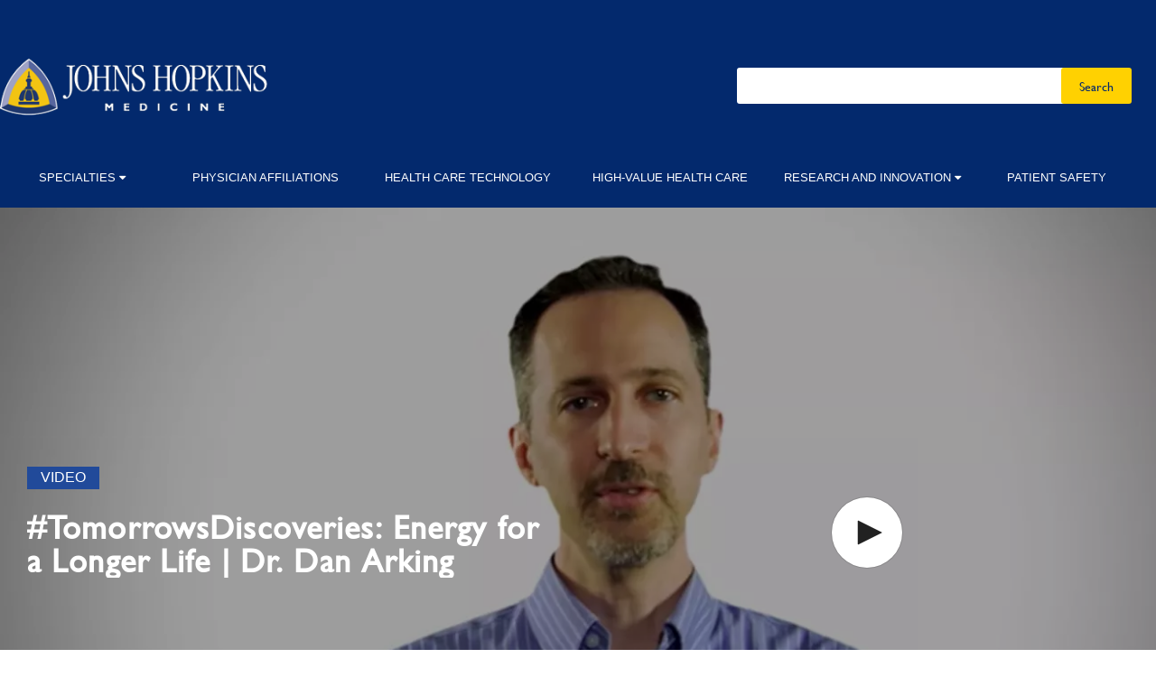

--- FILE ---
content_type: text/html;charset=UTF-8
request_url: https://joh.2.broadcastmed.net/videos/tomorrowsdiscoveries-energy-for-a-longer-life-dr-dan-arking
body_size: 13269
content:
<!DOCTYPE html>
<html lang="en">
<head>
<meta charset="UTF-8">
<meta content="IE=edge" http-equiv="X-UA-Compatible">
<meta content="initial-scale=1.0, width=device-width" name="viewport">
<title>#TomorrowsDiscoveries: Energy for a Longer Life | Dr. Dan Arking - Johns Hopkins Medicine</title>
<meta name="robots" content="noindex">
<meta name="description" content="Dr.&#x20;Dan&#x20;Arking&#x20;explores&#x20;the&#x20;links&#x20;between&#x20;the&#x20;number&#x20;of&#x20;energy-producing&#x20;mitochondria&#x20;in&#x20;human&#x20;blood&#x20;cells,&#x20;genetics&#x20;and&#x20;frailty.">
<meta property="og:title" content="#TomorrowsDiscoveries: Energy for a Longer Life | Dr. Dan Arking - Johns Hopkins Medicine">
<meta property="og:type" content="article">
<meta property="og:url" content="http://joh.2.broadcastmed.net/videos/tomorrowsdiscoveries-energy-for-a-longer-life-dr-dan-arking">
<meta property="og:description" content="Dr. Dan Arking explores the links between the number of energy-producing mitochondria in human blood cells, genetics and frailty.">
<meta name="twitter:card" content="summary_large_image">
<meta name="keywords" content="Dr. Dan Arking, Johns Hopkins Medicine, mitochondria, blood, blood cells, genetics, human blood cells, cells, healthy living" />
<meta property="og:image" content="http://res.cloudinary.com/broadcastmed/image/fetch/q_auto,c_fill,w_1300,h_731,g_faces:center,f_auto/http%3A%2F%2F55933%2Dbcmed%2Es3%2Eamazonaws%2Ecom%2Fbcp%2Fmigrated%2Fimages%2Fvmm%2FimgSource%2FScreen%2DShot%2D2017%2D01%2D18%2Dat%2D10%2E42%2E11%2DAM%2Epng" />
<meta property="og:type" content="video">
<meta property="og:video" content="//bcmmedia.s3.amazonaws.com/migrated/bcp3/32eb9c932ea64c0ba270a72292d21ad6-_tomorrowsdiscoveries--energy-for-a-longer-life---dr_-dan-arking--720p-/_tomorrowsdiscoveries--energy-for-a-longer-life---dr_-dan-arking--720p--mid.mp4">
<meta property="og:video:type" content="video/mp4">
<meta property="og:video:height" content="540">
<meta property="og:video:width" content="960">
<script type="application/ld+json">
{
"@context": "http://schema.org",
"@id": "http://joh.2.broadcastmed.net/videos/tomorrowsdiscoveries-energy-for-a-longer-life-dr-dan-arking",
"@type": "VideoObject",
"name": "&#x23;TomorrowsDiscoveries&#x3a; Energy for a Longer Life &#x7c; Dr. Dan Arking",
"description": "Dr. Dan Arking explores the links between the number of energy-producing mitochondria in human blood cells, genetics and frailty.",
"thumbnailUrl": "http://55933-bcmed.s3.amazonaws.com/bcp/migrated/images/vmm/imgSource/Screen-Shot-2017-01-18-at-10.42.11-AM.png",
"keywords": "",
"uploadDate": "2017-01-18T00:00:00+00:00"
}
</script>
<script type="application/ld+json">
{
"@type": "MedicalEntity",
"code": {
"@type": "MedicalCode",
"name": "F84.0",
"codingSystem": "ICD-10"
},
"cause": {
"@type": "MedicalCause",
"name": "Autistic disorder"
}
}
</script>
<!-- css -->
<link href="//maxcdn.bootstrapcdn.com/font-awesome/4.4.0/css/font-awesome.min.css" rel="stylesheet">
<link href="/css/main.min.css?v=210714" rel="stylesheet">
<link href="/css/player-next-8.min.css?v=210714" rel="stylesheet">
<link href="/farcry/plugins/orliveCME/www/css/orlivecme.css" rel="stylesheet"><!-- TODO: merge CME styles into main stylesheet -->
<link href="/farcry/plugins/bmedUD/www/js/select2/select2.css" rel="stylesheet">
<link href="//55933-bcmed.s3.amazonaws.com/bcp/branded/css/joh/joh_base.css" rel="stylesheet" type="text/css">
<!-- favicon -->
<link rel="shortcut icon" type="image/ico" href="//55933-bcmed.s3.amazonaws.com/bcp/branded/favicon/jh_favicon.png">
<!-- ie -->
<!--[if lt IE 9]>
<script src="//oss.maxcdn.com/html5shiv/3.7.2/html5shiv.min.js"></script>
<script src="//oss.maxcdn.com/respond/1.4.2/respond.min.js"></script>
<![endif]-->
<!-- CC-104 -->
<script>
var locPath = window.location.pathname
function getUTMVal(term) {
var str = '[?&]utm_' + term + '(=([^&#]*)|&|#|$)'
var utmVal = new RegExp(str, 'g').exec(window.location.search)
if (utmVal) {
return utmVal[2]
} else {
return ''
}
}
if (locPath === '/e-newsletter-sign-up/' || locPath === '/e-newsletter-sign-up-international/') {
var cookieList = document.cookie.split(';')
var cookieName = 'session_utm='
for (var i = 0; i < cookieList.length; i++) {
var cookie = cookieList[i]
while (cookie.charAt(0) === ' ') {
cookie = cookie.substring(1, cookie.length)
}
if (cookie.indexOf(cookieName) == 0) {
window.history.replaceState(null, null, cookie.substring(cookieName.length, cookie.length))
}
}
} else if (window.location.search !== '') {
var utmCampaign = getUTMVal('campaign')
var utmContent = getUTMVal('content')
var utmMedium = getUTMVal('medium')
var utmSource = getUTMVal('source')
var utmTerm = getUTMVal('term')
if (utmCampaign !== '' || utmContent !== '' || utmTerm !== '') {
if (utmMedium === '') {
utmMedium = 'organic'
}
if (utmSource === '') {
utmSource = 'organic'
}
}
if (utmMedium !== '' || utmSource !== '') {
var utmStr = '?'
utmStr += utmMedium === '' ? '' : 'utm_medium=' + utmMedium + '&'
utmStr += utmSource === '' ? '' : 'utm_source=' + utmSource + '&'
utmStr += utmCampaign === '' ? '' : 'utm_campaign=' + utmCampaign + '&'
utmStr += utmContent === '' ? '' : 'utm_content=' + utmContent + '&'
utmStr += utmTerm === '' ? '' : 'utm_term=' + utmTerm + '&'
utmStr = utmStr.substring(0, utmStr.length - 1)
document.cookie = 'session_utm=' + utmStr + ';max-age=604800;path=/'
}
}
</script>
<script>
// Data Layer for GTM
dataLayer = [];
</script>
<!-- Google Tag Manager -->
<script>(function(w,d,s,l,i){w[l]=w[l]||[];w[l].push({'gtm.start':
new Date().getTime(),event:'gtm.js'});var f=d.getElementsByTagName(s)[0],
j=d.createElement(s),dl=l!='dataLayer'?'&l='+l:'';j.async=true;j.src=
'https://www.googletagmanager.com/gtm.js?id='+i+dl;f.parentNode.insertBefore(j,f);
})(window,document,'script','dataLayer','GTM-K2QVDG2');</script>
<!-- End Google Tag Manager -->
<script type="text/javascript" src="//fast.fonts.net/jsapi/408c1e8e-b340-46ae-83ef-4279f9bdd53e.js"></script>
<!--Live Site AIM Reader Code-->
<script async src="https://aim-tag.hcn.health/js/client.js?dl=aimDataLayer"></script>
<script>
window.aimDataLayer = window.aimDataLayer || [];
function aimTag() { aimDataLayer.push(arguments); }
aimTag('993c5c0c-8329-4b12-8938-c53c88bd2a35', 'pageview');
// If your contract includes signal, then callback will include personal information on the visitor
aimTag('993c5c0c-8329-4b12-8938-c53c88bd2a35', 'signal', function(err, success) {
if (err) {
// This will occur if we disable your API Key
console.log(err);
} else {
console.log(success);
if (success.identity_type === "AUT") {
// Handle signal callback here
}
}
});
</script>
<style>
/*corona banner code*/
@media screen and (max-width: 664px) {
#corona-home{
margin-top:0!important;
}
</style>
<!--JOH SLIDER CSS START-->
<style>
.joh_slides {display: none}
.joh_slides img {vertical-align: middle;}
/* Slideshow container */
.joh_slider_container {
max-width: 1000px;
position: relative;
margin: auto;
clear: both;
background-color:#03296d;
}
/* Next & previous buttons */
.joh_prev, .joh_next {
cursor: pointer;
position: absolute;
top: 50%;
width: auto;
padding: 16px;
margin-top: -22px;
color: white;
font-weight: bold;
font-size: 18px;
transition: 0.6s ease;
border-radius: 0 3px 3px 0;
user-select: none;
}
/* Position the "next button" to the right */
.joh_next {
right: 0;
border-radius: 3px 0 0 3px;
}
/* On hover, add a black background color with a little bit see-through */
.joh_prev:hover, .joh_next:hover {
background-color: rgba(0,0,0,0.8);
}
/* Caption text */
.slide_text {
color: #fff;
font-size: 15px;
padding: 8px 12px;
bottom: 8px;
width: 100%;
text-align: center;
padding:20px;
}
/* The dots/bullets/indicators */
.johs_slide_dot {
cursor: pointer;
height: 15px;
width: 15px;
margin: 0 2px;
background-color: #bbb;
border-radius: 50%;
display: inline-block;
transition: background-color 0.6s ease;
}
.joh_slide_active, .johs_slide_dot:hover {
background-color: #717171;
}
</style>
<!--JOH SLIDER CSS END-->
<script>
var _paq = window._paq = window._paq || [];
/* tracker methods like "setCustomDimension" should be called before "trackPageView" */
_paq.push(['setCustomDimension', customDimensionId = 9, customDimensionValue = 'Video']);
_paq.push(['setCustomDimension', customDimensionId = 10, customDimensionValue = 'Cardiology']);
_paq.push(['setCustomDimension', customDimensionId = 11, customDimensionValue = 'Research and Innovation']);
_paq.push(['setCustomDimension', customDimensionId = 12, customDimensionValue = 'ondemand']);
_paq.push(['setCustomDimension', customDimensionId = 4, customDimensionValue = 'no-login']);
_paq.push(['setCustomDimension', customDimensionId = 14, customDimensionValue = 'E7DB9FC0-DD93-11E6-84DF005056890D86']);
_paq.push(['trackPageView']);
_paq.push(['enableLinkTracking']);
(function() {
var u="//matomo.broadcastmed.com/";
_paq.push(['setTrackerUrl', u+'matomo.php']);
_paq.push(['setSiteId', '21']);
_paq.push(['enableHeartBeatTimer']);
_paq.push(['setLinkTrackingTimer', 750]);
var d=document, g=d.createElement('script'), s=d.getElementsByTagName('script')[0];
g.async=true; g.src=u+'matomo.js'; s.parentNode.insertBefore(g,s);
})();
</script>
</head>
<body>
<a class="access-hide focusable" href="#bcm-skip-to-main">
<span class="skippy-text">Skip to main content</span>
</a>
<!-- Google Tag Manager (noscript) -->
<noscript><iframe src="https://www.googletagmanager.com/ns.html?id=GTM-K2QVDG2"
height="0" width="0" style="display:none;visibility:hidden"></iframe></noscript>
<!-- End Google Tag Manager (noscript) -->
<div class="headerWrapper">
<div class="customHeader">
<h1 class="logoHeader">
<a href="/"
><img
style="max-width: 300px"
src="//55933-bcmed.s3.amazonaws.com/bcp/branded/css/joh/images/joh_logo_white.png"
alt="Johns Hopkins"
/></a>
</h1>
<h1 class="JohPedslogo" style="display: none">
<a href="/pediatrics"
><img
src="//55933-bcmed.s3.amazonaws.com/bcp/branded/css/joh/images/joh_peds_white_logo.png"
alt="Johns Hopkins Pediatric"
style="max-width: 230px"
/></a>
</h1>
<div class="registrationContainer">
<!--START REGISTRATION-->
<a class="header-signin-modal-toggle" href="javascript:" style="visibility: hidden;"><span class="icon icon-lg">person</span> Login</a>
<div class="fade header-login-modal modal" id="header-signin-modal" tabindex="-1" style="overflow-y: auto">
<div class="modal-dialog" id="fancybox-content">
<div class="modal-content">
<a class="modal-close" data-dismiss="modal" href="#"><span class="icon icon-lg" style="font-size: 2.375rem;">close</span></a>
<div class="bmedud-spinner" style="display: none;">
<span class="fa fa-spin fa-spinner"></span>
</div>
<div id="bmedud-content">
</div>
</div>
</div>
</div>
<!--END REGISTRATION-->
</div>
<script src="https://ajax.googleapis.com/ajax/libs/jquery/3.1.0/jquery.min.js"></script>
<div class="siteSearch">
<form id="altsiteSearch">
<input name="q" type="text" id="searchvariable">
<button type="submit" class="search-icon" value="Search">Search</button>
</form>
<script>
$(document).ready(function () {
var form = document.getElementById("altsiteSearch");
$(form).submit(function () {
var data = $(this).serialize();
window.open("/search?" + data, "_self")
return false;
});
});
</script>
</div>
<link rel="stylesheet" href="https://cdnjs.cloudflare.com/ajax/libs/normalize/3.0.3/normalize.min.css">
<script src="https://cdnjs.cloudflare.com/ajax/libs/modernizr/2.8.3/modernizr.min.js"></script>
<script>
window.Modernizr || document.write('<script src="https://55933-bcmed.s3.amazonaws.com/bcp/branded/css/joh/menu/js/vendor/modernizr-2.8.3.min.js"><\/script>')
</script>
</div>
<div class="menuWrappper">
<div class="menu-container">
<div class="menu">
<ul>
<li><a href="#" >Specialties <i class="fa fa-caret-down" aria-hidden="true"></i></a>
<ul>
<li><a href="/dermatology">Dermatology</a></li>
<li><a href="/gastroenterology">Gastroenterology</a></li>
<li><a href="/geriatric-medicine-and-gerontology">Geriatric Medicine and Gerontology</a></li>
<li><a href="/gynecology-and-obstetrics">Gynecology and Obstetrics</a></li>
<li><a href="/heart-and-vascular">Heart and Vascular</a></li>
<li><a href="/neurology-and-neurosurgery">Neurology and Neurosurgery</a></li>
<li><a href="/oncology">Oncology</a></li>
<li><a href="/ophthalmology">Ophthalmology</a></li>
<li><a href="/orthopaedics">Orthopaedics</a></li>
<li><a href="/otolaryngology">Otolaryngology–Head and Neck Surgery</a></li>
<li><a href="/physical-medicine-and-rehabilitation">Physical Medicine and Rehabilitation</a></li>
<li><a href="/plastic-and-reconstructive-surgery">Plastic and Reconstructive Surgery</a></li>
<li><a href="/psychiatry-and-behavioral-sciences">Psychiatry and Behavioral Sciences</a></li>
<li><a href="/radiology">Radiology</a></li>
<li><a href="/spine">Spine</a></li>
<li><a href="/surgery">Surgery</a></li>
<li><a href="/transplant">Transplant</a></li>
<li><a href="/urology">Urology</a></li>
<li style="width:100%;text-align: left;font-weight: bold;margin-top: 20px !important;">Pediatric Specialties</li>
<li><a href="/pediatric-diabetes-and-endocrinology">Pediatric Diabetes and Endocrinology</a></li>
<li><a href="/pediatrics-florida">Pediatrics Florida</a></li>
<li><a href="/pediatric-gastroenterology-and-gi-surgery">Pediatric Gastroenterology and GI Surgery</a></li>
<li><a href="/pediatric-heart">Pediatric Heart</a></li>
<li><a href="/pediatrics">Pediatrics Maryland/DC</a></li>
<li><a href="/pediatric-neurology-and-neurosurgery">Pediatric Neurology &amp; Neurosurgery</a></li>
<li><a href="/pediatric-orthopaedics">Pediatric Orthopaedics</a></li>
</ul>
</li>
<li class="largeMenuitem"><a href="/office-of-johns-hopkins-physicians">Physician Affiliations</a></li>
<li class="largeMenuitem"><a href="/healthit">Health Care Technology</a></li>
<li class="largeMenuitem"><a href="/high-value-health-care">High-Value Health Care</a></li>
<li class="largeMenuitem"><a href="#">Research and Innovation <i class="fa fa-caret-down" aria-hidden="true"></i></a>
<ul class="smaller-menu">
<li><a href="/clinical-research-advancements">Clinical Research Advancements</a></li>
<li><a href="/precision-medicine-excellence">Precision Medicine Excellence</a></li>
</ul>
</li>
<li><a href="/patient-safety">Patient Safety</a></li>
</ul>
</div>
</div>
</div>
<script src="https://cdnjs.cloudflare.com/ajax/libs/jquery/1.12.0/jquery.min.js"></script>
<script>
window.jQuery || document.write('<script src="https://55933-bcmed.s3.amazonaws.com/bcp/branded/css/joh/menu/js/vendor/jquery-1.12.0.min.js"><\/script>')
</script>
<script src="https://55933-bcmed.s3.amazonaws.com/bcp/branded/css/joh/menu/js/megamenu.js"></script>
<script>
$(document).ready(function() {
$('.caption').css('text-align','center');
});
$(document).ready(function() {
$('.caption').css('min-width','0px');
});
$(window).resize(function(){
if( $(this).width() <= 1179) {
$(document).ready(function() {
$('.caption').css('min-width','0px');
});
}
});
</script>
</div><main role="main" id="bcm-skip-to-main">
<article>
<div class="container padding-right-no padding-left-no">
<div class="playern" id="tempIdContainer">
<div class="playern-video" id="tempIdPlayer"></div>
<div class="playern-overlay-corner">
<div class="playern-overlay-content" id="tempIdSlide"></div>
</div>
<div class="playern-overlay-bottom">
<div class="playern-overlay-content " id="tempIdChapter">
<div class="playern-overlay-header">
<p class="playern-overlay-heading">Chapters</p>
</div>
</div>
<div class="playern-overlay-content " id="tempIdTranscript">
<div class="playern-overlay-header">
<p class="playern-overlay-heading">Transcript</p>
</div>
</div>
</div>
<div class="playern-overlay-title">
<span class="label label-brand">Video</span>
<h1 class="playern-overlay-h1">#TomorrowsDiscoveries: Energy for a Longer Life | Dr. Dan Arking</h1>
</div>
</div>
<div class="playern-footer">
</div>
</div>
<section class="container js-container-trigger">
<section class="row row--divided c-player-details--wide">
<div class="col-lg-8">
<div class="margin-bottom-lg margin-top-lg text-hint video-desc-text">
<p><a class="yt-uix-sessionlink " href="https://www.youtube.com/results?q=%23TomorrowsDiscoveries" data-sessionlink="itct=CDEQ6TgYACITCLOjkr-CzNECFcM1rgodz24InSj4HQ" data-url="/results?q=%23TomorrowsDiscoveries">#TomorrowsDiscoveries</a>: Mitochondria, the powerhouses in our cells, provide us with energy to move and function. Are these “powerhouses” in our blood cells related to aging? Dr. Dan Arking explores the links between the number of energy-producing mitochondria in human blood cells, genetics and frailty. Learn more about Dr. Arking’s work here: <a class="yt-uix-servicelink " href="http://ow.ly/STy7D" target="_blank" rel="nofollow noopener" data-target-new-window="True" data-servicelink="CDEQ6TgYACITCLOjkr-CzNECFcM1rgodz24InSj4HQ" data-url="http://ow.ly/STy7D">http://ow.ly/STy7D</a></p>
</div>
<div class="c-player-details__meta">
<hr class="margin-bottom margin-top">
<div class="row">
<div class="col-xs-6 text-right">
<p class="content-section-heading margin-bottom-no margin-top-no"><span class="text-hint">Created by</span></p>
<div class="clearfix">
<img alt="Johns Hopkins Medicine" class="img-responsive pull-right" src="//55933-bcmed.s3.amazonaws.com/bcp/branded/logos/jh_200x45.png">
</div>
</div>
</div>
<hr class="margin-bottom margin-top">
</div>
<p class="content-section-heading margin-top-no">
<span class="text-hint">
Related Presenters
</span>
</p>
<div class="card-wrap">
<div class="card margin-bottom">
<div class="media">
<div class="card-media-side media-left">
<a class="media-object" href="/participant/dan-arking-phd"><img src="//res.cloudinary.com/broadcastmed/image/fetch/q_auto,c_fill,w_293,h_293,g_faces:center,f_auto/http%3A%2F%2F55933%2Dbcmed%2Es3%2Eamazonaws%2Ecom%2Fbcp%2Fmigrated%2Fimages%2ForliveUD%2Fparticipant%2FimgSource%2FScreen%2DShot%2D2017%2D01%2D18%2Dat%2D10%2E40%2E55%2DAM%2Epng" alt="Dan Arking, PhD"></a>
</div>
<div class="media-inner">
<p class="card-heading margin-bottom-no"><a href="/participant/dan-arking-phd">Dan Arking, PhD</a></p>
<p class="margin-top-no"><i>Associate Professor of Medicine</i></p>
<p class="margin-bottom-no text-hint">Dr. Dan Arking is an Associate Professor of Medicine at the McKusick-Nathans Institute of Genetic Medicine. He studies genetics of complex disease, cardiovascular disease and sudden cardiac death, autism and development and implementation ...</p>
<p><a class="btn presenter-external-link" href="http://www.hopkinsmedicine.org/profiles/results/directory/profile/9805048/dan-arking" target="_blank">View full profile</a></p>
</div>
</div>
</div>
</div>
</div>
<div class="col-divider col-lg-1 col-lg-push-8"></div>
<aside class="content-aside col-lg-3 col-lg-push-1">
<p class="content-section-heading margin-bottom-sm margin-top-lg"><span class="text-hint">FOUND IN</span></p>
<p class="margin-bottom margin-top-sm">
<a class="margin-right" href="/search/lChannelCategoryIds/115D6010-DDB5-11E6-A6BD005056891ADD">Research and Innovation</a>
</p>
<div>
<div class="JohSidebar">
<div class="welcome_banner welcome-banner-off">
<h1 class="title"><span class="welcomeSubtitle">Welcome to</span><br><span class="welcomeLowerSubtitle">Clinical Connection</span></h1>
<p class="body">The content on this web site is intended for physicians. Patients, please visit <a href="https://www.hopkinsmedicine.org/" target="_blank">hopkinsmedicine.org</a> to learn more about Johns Hopkins patient care and services.<br><br>Physicians, discover the latest in biomedical research and clinical innovation from Johns Hopkins experts. Enjoy educational videos and engaging peer-to peer articles, and learn about clinical trials and CME courses available from our world-renowned institution.<br><br>For patients-please visit <a href="https://www.hopkinsmedicine.org/" target="_blank">hopkinsmedicine.org</a> to learn more about Johns Hopkins patient care and services.</p>
</div>
<div class="referral_container">
<a href="/refer-a-patient/" onClick="ga('send', 'event', 'button', 'click', 'bcm refer a patient');" target="_self" ><div class="referral">Refer a Patient</div></a>
</div>
<div class="referral_container">
<a href="http://www.hopkinsmedicine.org/international/physicians/" onClick="ga('send', 'event', 'button', 'click', 'bcm resources for international physicians');" target="_blank" ><div class="referral">International Patient Services</div></a>
</div>
<section class="content-section">
<div class="signUpButton"><a class="signUpLink" href="/e-newsletter-sign-up/" style="background-color:rgba(255,209,1,.6);" onclick="ga('send', 'event', 'button', 'click', 'bcm e-newsletter sign-up');">
<i class="fa fa-pencil-square-o" aria-hidden="true"></i>
<div class="signUpTextContainer"><span class="signUpText">Sign Up</span> for the Clinical <span class="e-dash-fix">Connection E-Newsletter</span></div><span class="signUpArrow"><i class="fa fa-chevron-right signUpArrow" aria-hidden="true"></i></span>
</a></div>
<div class="referral_container ctaContainer">
<a><div class="referral" style="padding-right: 7px !important;"><strong style="font-size: 24px; color: #214A9A !important;">High-Value Health Care</strong><br /><span style="margin-top: 10px; display: inline-block; margin-bottom: 20px;">Learn how we’re improving care and cutting costs for patients</span></div>
<a class="link" href="/high-value-health-care" onclick="ga('send', 'event', 'button', 'click', 'hvhc-CTA');" target="_self">Learn More</a></a>
</div>
</section>
</div>
<div class="JohPedsSidebar" style="display: none;">
<div class="welcome_banner welcome-banner-off">
<h1 class="title"><span class="welcomeSubtitle">Welcome to</span><br /><span class="welcomeLowerSubtitle">Clinical Connection</span></h1>
<p class="body">The content on this web site is intended for physicians. Patients, please visit <a href="https://www.hopkinsmedicine.org/" target="_blank">hopkinsmedicine.org</a> to learn more about Johns Hopkins patient care and services.<br/><br/>Physicians, discover the latest in biomedical research and clinical innovation from Johns Hopkins experts. Enjoy educational videos and engaging peer-to peer articles, and learn about clinical trials and CME courses available from our world-renowned institution.<br/><br/>For patients-please visit <a href="https://www.hopkinsmedicine.org/" target="_blank">hopkinsmedicine.org</a> to learn more about Johns Hopkins patient care and services.</p>
</div>
<div class="referral_container">
<a href="/johns-hopkins-all-children-s-hospital-refer-a-patient" onclick="ga('send', 'event', 'button', 'click', 'bcm refer a patient');" target="_self" ><div class="referral">Refer a Patient</div></a>
</div>
<section class="content-section">
<a class="referralBtn" href="https://clinicaltrials.gov/search?locn=Johns%20Hopkins%20All%20Children%27s%20Hospital&city=" onclick="ga('send', 'event', 'link', 'click', 'CME Resources');" target="_blank">Clinical Trials For Your Patients</a>
</section>
<section class="content-section">
<a class="referralBtn" href="https://www.hopkinsmedicine.org/all-childrens-hospital/health-professionals/refer-a-patient/meet-our-physician-liaisons" onclick="ga('send', 'event', 'link', 'click', 'CME Resources');" target="_blank">Contact our Physician Liaisons</a>
</section>
<section class="content-section">
<div class="signUpButton"><a class="signUpLink" style="background:rgba(255,209,1,.6);" href="/e-newsletter-sign-up/" onclick="ga('send', 'event', 'button', 'click', 'bcm e-newsletter sign-up');">
<i class="fa fa-pencil-square-o" aria-hidden="true"></i>
<div class="signUpTextContainer"><span class="signUpText">Sign Up</span> for the Clinical <span class="e-dash-fix">Connection E-Newsletter</span></div><span class="signUpArrow"><i class="fa fa-chevron-right signUpArrow" aria-hidden="true"></i></span>
</a></div>
</section>
<div id="events-list">
<h2>
<i class="fa fa-calendar" aria-hidden="true"></i> CME Events<a
id="viewmore"
href="https://www.hopkinsmedicine.org/all-childrens-hospital/health-professionals/conferences-classes/cme"
target="_blank"
>View All &raquo;</a
>
</h2>
<div class="post">
<h4 class="title">
<a
style="font-size: 1em"
href="https://web.cvent.com/event/f2a9a717-a40b-4b9f-9574-1bcb9b5aabdc/websitePage:70c59570-2dcc-49e6-99f8-67b5aeb8ea84"
target="_blank"
>47th Annual Florida Suncoast Pediatric Conference</a
>
</h4>
<span class="date" data-mce-mark="1">6/23/24 - 6/24/24<br /> </span>
<a
class="link"
href="https://web.cvent.com/event/f2a9a717-a40b-4b9f-9574-1bcb9b5aabdc/websitePage:70c59570-2dcc-49e6-99f8-67b5aeb8ea84"
target="_blank"
>Learn More</a
>
</div>
<div class="post">
<h4 class="title">
<a
style="font-size: 1em"
href="https://web.cvent.com/event/fcb62a72-950b-415e-a242-2ebbb676f204/summary"
target="_blank"
>6th Annual Pediatric Brain Symposium</a
>
</h4>
<span class="date" data-mce-mark="1">11/7/24 - 11/10/24<br /> </span>
<a
class="link"
href="https://web.cvent.com/event/fcb62a72-950b-415e-a242-2ebbb676f204/summary"
target="_blank"
>Learn More</a
>
</div>
<!--UnComment, When No New Events Are Available
<div class="post">
<h4 class="title">There are currently no upcoming Pediatrics CME Events scheduled.</h4>
</div>-->
</div>
</div>
</div>
</aside>
</section>
</section>
</article>
<aside class="content content-featured-videos">
<div class="container js-container-trigger">
<section class="content-section">
<p class="content-section-heading"><span class="text-hint text-upper">Related Videos</span></p>
<div class="card-wrap">
<div class="row row-clear">
<div class="col-md-4 col-sm-6">
<div class="card">
<a class="card-img" href="/videos/anatomy-for-the-clinician-ultrasonagraphy-of-the-shoulder-clinical-cases-and-procedural-techniques"><img src="//res.cloudinary.com/broadcastmed/image/fetch/q_auto,c_fill,w_413,h_232,g_faces:center,f_auto/http%3A%2F%2F55933%2Dbcmed%2Es3%2Eamazonaws%2Ecom%2Fbcp%2Fimages%2ForlVideoAssets%2FimgSource%2Fadobestock%5F189155542lr%2Ejpg" alt="Anatomy for the Clinician – Ultrasonagraphy of the Shoulder Clinical Cases &amp; Procedural Techniques">
<span class="card-img-heading">Video</span>
</a>
<p class="card-heading"><a href="/videos/anatomy-for-the-clinician-ultrasonagraphy-of-the-shoulder-clinical-cases-and-procedural-techniques">Anatomy for the Clinician – Ultrasonagraphy of the Shoulder Clinical Cases & Procedural Techniques</a></p>
<p class="text-hint">Jemima Albayda who is the Director of the Johns Hopkins Musculoskeletal Ultrasound and Injection Clinic, discusses her presentation of the anatomy of the shoulder and how providers can care for patients with shoulder concerns.</p>
</div>
</div>
<div class="col-md-4 col-sm-6">
<div class="card">
<a class="card-img" href="/videos/belimumab-reduces-severe-flares-in-systemic-lupus"><img src="//res.cloudinary.com/broadcastmed/image/fetch/q_auto,c_fill,w_413,h_232,g_faces:center,f_auto/http%3A%2F%2F55933%2Dbcmed%2Es3%2Eamazonaws%2Ecom%2Fbcp%2Fimages%2ForlVideoAssets%2FimgSource%2Fadobestock%5F286603302lr%2Ejpg" alt="Belimumab Reduces Severe Flares in Systemic Lupus ">
<span class="card-img-heading">Video</span>
</a>
<p class="card-heading"><a href="/videos/belimumab-reduces-severe-flares-in-systemic-lupus">Belimumab Reduces Severe Flares in Systemic Lupus </a></p>
<p class="text-hint">Michelle Petri who is the Director of The Johns Hopkins Lupus Center discusses the impact of severe lupus flares.</p>
</div>
</div>
<div class="col-md-4 col-sm-6">
<div class="card">
<a class="card-img" href="/videos/apolipoprotein-l1-apol1-in-african-americans-sle"><img src="//res.cloudinary.com/broadcastmed/image/fetch/q_auto,c_fill,w_413,h_232,g_faces:center,f_auto/http%3A%2F%2F55933%2Dbcmed%2Es3%2Eamazonaws%2Ecom%2Fbcp%2Fimages%2ForlVideoAssets%2FimgSource%2Fadobestock%5F397916592%2Dlr%2Ejpg" alt="Apolipoprotein L1 (APOL1) in African Americans SLE ">
<span class="card-img-heading">Video</span>
</a>
<p class="card-heading"><a href="/videos/apolipoprotein-l1-apol1-in-african-americans-sle">Apolipoprotein L1 (APOL1) in African Americans SLE </a></p>
<p class="text-hint">Michelle Petri who is the Director of The Johns Hopkins Lupus Center discusses lupus outcomes in African Americans.</p>
</div>
</div>
<div class="col-md-4 col-sm-6">
<div class="card">
<a class="card-img" href="/videos/research-discoveries-on-diabetic-foot-wound-care-at-johns-hopkins"><img src="//res.cloudinary.com/broadcastmed/image/fetch/q_auto,c_fill,w_413,h_232,g_faces:center,f_auto/http%3A%2F%2F55933%2Dbcmed%2Es3%2Eamazonaws%2Ecom%2Fbcp%2Fimages%2ForlVideoAssets%2FimgSource%2Fjoh%5Fdiabetic%2Dfoot%2Ejpg" alt="Research Discoveries on Diabetic Foot Wound Care at Johns Hopkins">
<span class="card-img-heading">Video</span>
</a>
<p class="card-heading"><a href="/videos/research-discoveries-on-diabetic-foot-wound-care-at-johns-hopkins">Research Discoveries on Diabetic Foot Wound Care at Johns Hopkins</a></p>
<p class="text-hint">Vascular surgeon Christopher Abularrage, M.D. discusses recent research pertaining to diabetic foot wounds and best practices.</p>
</div>
</div>
<div class="col-md-4 col-sm-6">
<div class="card">
<a class="card-img" href="/videos/association-of-african-american-ethnicity-and-smoking-status-and-total-and-individual-damage-index-in-systemic-lupus-erythematosus"><img src="//res.cloudinary.com/broadcastmed/image/fetch/q_auto,c_fill,w_413,h_232,g_faces:center,f_auto/http%3A%2F%2F55933%2Dbcmed%2Es3%2Eamazonaws%2Ecom%2Fbcp%2Fimages%2ForlVideoAssets%2FimgSource%2Fjoh%5Fkallas%2Dsymp%2Ejpg" alt="Association of African-American Ethnicity and Smoking Status and Total and Individual Damage Index in Systemic Lupus Erythematosus">
<span class="card-img-heading">Video</span>
</a>
<p class="card-heading"><a href="/videos/association-of-african-american-ethnicity-and-smoking-status-and-total-and-individual-damage-index-in-systemic-lupus-erythematosus">Association of African-American Ethnicity and Smoking Status and Total and Individual Damage Index in Systemic Lupus Erythematosus</a></p>
<p class="text-hint">Romy Kallas and her team found that smoking seems to increase organ damage in patients with lupus, and she urges patients to seek help quitting.</p>
</div>
</div>
<div class="col-md-4 col-sm-6">
<div class="card">
<a class="card-img" href="/videos/cool-tools-for-scientists-scientists-suit-up-with-virtual-reality-goggles-to-study-the-human-body"><img src="//res.cloudinary.com/broadcastmed/image/fetch/q_auto,c_fill,w_413,h_232,g_faces:center,f_auto/http%3A%2F%2F55933%2Dbcmed%2Es3%2Eamazonaws%2Ecom%2Fbcp%2Fimages%2ForlVideoAssets%2FimgSource%2Fscreen%2Dshot%2D2018%2D11%2D30%2Dat%2D1%2E39%2E21%2Dpm%2Epng" alt="Cool Tools for Scientists: Scientists Suit Up With Virtual Reality Goggles to Study the Human Body">
<span class="card-img-heading">Video</span>
</a>
<p class="card-heading"><a href="/videos/cool-tools-for-scientists-scientists-suit-up-with-virtual-reality-goggles-to-study-the-human-body">Cool Tools for Scientists: Scientists Suit Up With Virtual Reality Goggles to Study the Human Body</a></p>
<p class="text-hint">Researchers view cells for hearing in 3D using virtual reality.</p>
</div>
</div>
<div class="col-md-4 col-sm-6">
<div class="card">
<a class="card-img" href="/videos/tomorrowsdiscoveries-preventing-bacterial-infections"><img src="//res.cloudinary.com/broadcastmed/image/fetch/q_auto,c_fill,w_413,h_232,g_faces:center,f_auto/http%3A%2F%2F55933%2Dbcmed%2Es3%2Eamazonaws%2Ecom%2Fbcp%2Fimages%2ForlVideoAssets%2FimgSource%2Fjoh%5Fbacteria%2Ejpg" alt="#TomorrowsDiscoveries: Preventing Bacterial Infections">
<span class="card-img-heading">Video</span>
</a>
<p class="card-heading"><a href="/videos/tomorrowsdiscoveries-preventing-bacterial-infections">#TomorrowsDiscoveries: Preventing Bacterial Infections</a></p>
<p class="text-hint">Dr. Lloyd Miller and his research group study the specific immune responses that help clear MRSA skin infections as well as other dangerous infections.</p>
</div>
</div>
<div class="col-md-4 col-sm-6">
<div class="card">
<a class="card-img" href="/videos/tomorrowsdiscoveries-therapy-for-aortic-aneurysms-dr-hal-dietz"><img src="//res.cloudinary.com/broadcastmed/image/fetch/q_auto,c_fill,w_413,h_232,g_faces:center,f_auto/http%3A%2F%2F55933%2Dbcmed%2Es3%2Eamazonaws%2Ecom%2Fbcp%2Fimages%2ForlVideoAssets%2FimgSource%2Fimage062117%2Epng" alt="#TomorrowsDiscoveries: Therapy for Aortic Aneurysms - Dr. Hal Dietz ">
<span class="card-img-heading">Video</span>
</a>
<p class="card-heading"><a href="/videos/tomorrowsdiscoveries-therapy-for-aortic-aneurysms-dr-hal-dietz">#TomorrowsDiscoveries: Therapy for Aortic Aneurysms - Dr. Hal Dietz </a></p>
<p class="text-hint">Johns Hopkins researchers have identified the genes responsible for aortic ballooning and the sequence of events leading to aortic aneurysms.</p>
</div>
</div>
<div class="col-md-4 col-sm-6">
<div class="card">
<a class="card-img" href="/videos/tomorrowsdiscoveries-eliminating-harm-to-patients-dr-peter-pronovost"><img src="//res.cloudinary.com/broadcastmed/image/fetch/q_auto,c_fill,w_413,h_232,g_faces:center,f_auto/http%3A%2F%2F55933%2Dbcmed%2Es3%2Eamazonaws%2Ecom%2Fbcp%2Fmigrated%2Fimages%2Fvmm%2FimgSource%2FScreen%2DShot%2D2017%2D01%2D19%2Dat%2D1%2E54%2E33%2DPM%2Epng" alt="#TomorrowsDiscoveries: Eliminating Harm to Patients | Dr. Peter Pronovost">
<span class="card-img-heading">Video</span>
</a>
<p class="card-heading"><a href="/videos/tomorrowsdiscoveries-eliminating-harm-to-patients-dr-peter-pronovost">#TomorrowsDiscoveries: Eliminating Harm to Patients | Dr. Peter Pronovost</a></p>
<p class="text-hint">#TomorrowsDiscoveries: Hospitalized patients face the potential for hundreds of complications. See how researchers at Johns Hopkins Armstrong Institute work with health care providers, engineers, psychologists and others to eliminate patient ...</p>
</div>
</div>
</div>
<div id="related-video-more">
<div class="panel">
<div class="collapse" id="E7DB9FC0-DD93-11E6-84DF005056890D86-viewmore">
<div class="row row-clear">
<div class="col-md-4 col-sm-6">
<div class="card">
<a class="card-img" href="/videos/tomorrowsdiscoveries-healing-by-regeneration-luis-garza-m-d-ph-d"><img src="//res.cloudinary.com/broadcastmed/image/fetch/q_auto,c_fill,w_413,h_232,g_faces:center,f_auto/http%3A%2F%2F55933%2Dbcmed%2Es3%2Eamazonaws%2Ecom%2Fbcp%2Fmigrated%2Fimages%2Fvmm%2FimgSource%2FScreen%2DShot%2D2017%2D01%2D18%2Dat%2D5%2E27%2E36%2DPM%2Epng" alt="#TomorrowsDiscoveries: Healing by Regeneration | Luis Garza, M.D., Ph.D.">
<span class="card-img-heading">Video</span>
</a>
<p class="card-heading"><a href="/videos/tomorrowsdiscoveries-healing-by-regeneration-luis-garza-m-d-ph-d">#TomorrowsDiscoveries: Healing by Regeneration | Luis Garza, M.D., Ph.D.</a></p>
<p class="text-hint">#TomorrowsDiscoveries: Dermatologist Luis Garza is working to reactivate the codes that allowed our cells to build our organs. Harnessing this code as adults could change typical healing from scarring to regeneration.</p>
</div>
</div>
<div class="col-md-4 col-sm-6">
<div class="card">
<a class="card-img" href="/videos/tomorrowsdiscoveries-why-eating-too-much-sugar-can-be-harmful-dr-gerald-hart"><img src="//res.cloudinary.com/broadcastmed/image/fetch/q_auto,c_fill,w_413,h_232,g_faces:center,f_auto/http%3A%2F%2F55933%2Dbcmed%2Es3%2Eamazonaws%2Ecom%2Fbcp%2Fmigrated%2Fimages%2Fvmm%2FimgSource%2FScreen%2DShot%2D2017%2D01%2D18%2Dat%2D3%2E56%2E06%2DPM%2Epng" alt="#TomorrowsDiscoveries: Why Eating Too Much Sugar Can Be Harmful | Dr. Gerald Hart">
<span class="card-img-heading">Video</span>
</a>
<p class="card-heading"><a href="/videos/tomorrowsdiscoveries-why-eating-too-much-sugar-can-be-harmful-dr-gerald-hart">#TomorrowsDiscoveries: Why Eating Too Much Sugar Can Be Harmful | Dr. Gerald Hart</a></p>
<p class="text-hint">#TomorrowsDiscoveries: How does eating too much sugar lead to health problems? Dr. Hart explains the connection between dietary sugar and a unique sugar in our bodies that alters proteins’ function in response to nutrients and glucose.</p>
</div>
</div>
<div class="col-md-4 col-sm-6">
<div class="card">
<a class="card-img" href="/videos/2014-research-highlights-from-johns-hopkins-medicine"><img src="//res.cloudinary.com/broadcastmed/image/fetch/q_auto,c_fill,w_413,h_232,g_faces:center,f_auto/http%3A%2F%2F55933%2Dbcmed%2Es3%2Eamazonaws%2Ecom%2Fbcp%2Fimages%2ForlVideoAssets%2FimgSource%2FiStock%2D480007376%2Ejpg" alt="2014 Research Highlights from Johns Hopkins Medicine">
<span class="card-img-heading">Video</span>
</a>
<p class="card-heading"><a href="/videos/2014-research-highlights-from-johns-hopkins-medicine">2014 Research Highlights from Johns Hopkins Medicine</a></p>
<p class="text-hint">At Johns Hopkins Medicine, our quest to prevent and treat disease begins with world-class biomedical research. Here we feature a few of the year’s discoveries, from lubricants for arthritic joints to clues about autism and mental illnesses.</p>
</div>
</div>
<div class="col-md-4 col-sm-6">
<div class="card">
<a class="card-img" href="/videos/cdc-and-johns-hopkins-develop-ebola-training-modules-for-health-care-workers"><img src="//res.cloudinary.com/broadcastmed/image/fetch/q_auto,c_fill,w_413,h_232,g_faces:center,f_auto/http%3A%2F%2F55933%2Dbcmed%2Es3%2Eamazonaws%2Ecom%2Fbcp%2Fmigrated%2Fimages%2Fvmm%2FimgSource%2Fdsfadf1%2Epng" alt="CDC and Johns Hopkins Develop Ebola Training Modules for Health Care Workers">
<span class="card-img-heading">Video</span>
</a>
<p class="card-heading"><a href="/videos/cdc-and-johns-hopkins-develop-ebola-training-modules-for-health-care-workers">CDC and Johns Hopkins Develop Ebola Training Modules for Health Care Workers</a></p>
<p class="text-hint">Johns Hopkins Medicine led the creation of an interactive online training program for nurses and physicians based on the Centers for Disease Control and Prevention’s Ebola guidance for health care workers.</p>
</div>
</div>
<div class="col-md-4 col-sm-6">
<div class="card">
<a class="card-img" href="/videos/assessing-your-culture-the-armstrong-institute-for-patient-safety-and-quality"><img src="//res.cloudinary.com/broadcastmed/image/fetch/q_auto,c_fill,w_413,h_232,g_faces:center,f_auto/http%3A%2F%2F55933%2Dbcmed%2Es3%2Eamazonaws%2Ecom%2Fbcp%2Fmigrated%2Fimages%2Fvmm%2FimgSource%2FScreen%2DShot%2D2014%2D03%2D04%2Dat%2D2%2E07%2E59%2DPM%2Ejpg" alt="Assessing Your Culture | The Armstrong Institute for Patient Safety and Quality">
<span class="card-img-heading">Video</span>
</a>
<p class="card-heading"><a href="/videos/assessing-your-culture-the-armstrong-institute-for-patient-safety-and-quality">Assessing Your Culture | The Armstrong Institute for Patient Safety and Quality</a></p>
<p class="text-hint">Lori Paine, director of patient safety for The Johns Hopkins Hospital and Armstrong Institute for Patient Safety and Quality, says that measuring safety culture is key to launching a successful CUSP team.</p>
</div>
</div>
<div class="col-md-4 col-sm-6">
<div class="card">
<a class="card-img" href="/videos/building-your-cusp-team-the-armstrong-institute-for-patient-safety-and-quality"><img src="//res.cloudinary.com/broadcastmed/image/fetch/q_auto,c_fill,w_413,h_232,g_faces:center,f_auto/http%3A%2F%2F55933%2Dbcmed%2Es3%2Eamazonaws%2Ecom%2Fbcp%2Fmigrated%2Fimages%2Fvmm%2FimgSource%2FScreen%2DShot%2D2014%2D03%2D04%2Dat%2D2%2E01%2E57%2DPM%2Ejpg" alt="Building Your CUSP Team | The Armstrong Institute for Patient Safety and Quality">
<span class="card-img-heading">Video</span>
</a>
<p class="card-heading"><a href="/videos/building-your-cusp-team-the-armstrong-institute-for-patient-safety-and-quality">Building Your CUSP Team | The Armstrong Institute for Patient Safety and Quality</a></p>
<p class="text-hint">Rhonda Wyskiel, a nurse on the Weinberg ICU at The Johns Hopkins Hospital, provides an overview of the second task along the pre-CUSP phaseline: identifying and building your CUSP team.</p>
</div>
</div>
<div class="col-md-4 col-sm-6">
<div class="card">
<a class="card-img" href="/videos/armstrong-institute-for-patient-safety-and-quality-our-approach-to-innovation"><img src="//res.cloudinary.com/broadcastmed/image/fetch/q_auto,c_fill,w_413,h_232,g_faces:center,f_auto/http%3A%2F%2F55933%2Dbcmed%2Es3%2Eamazonaws%2Ecom%2Fbcp%2Fmigrated%2Fimages%2Fvmm%2FimgSource%2FScreen%2DShot%2D2014%2D03%2D04%2Dat%2D1%2E30%2E18%2DPM%2Ejpg" alt="Armstrong Institute for Patient Safety and Quality—Our Approach to Innovation">
<span class="card-img-heading">Video</span>
</a>
<p class="card-heading"><a href="/videos/armstrong-institute-for-patient-safety-and-quality-our-approach-to-innovation">Armstrong Institute for Patient Safety and Quality—Our Approach to Innovation</a></p>
<p class="text-hint">This video previews our approach to human-centered design and transdisciplinary collaboration. Please contact us at Armstronginstitute@jhmi.edu to learn more.</p>
</div>
</div>
</div>
</div>
<div class="collapse in margin-bottom text-center">
<a class="btn btn-brand" data-parent="#related-video-more" data-toggle="collapse" href="#E7DB9FC0-DD93-11E6-84DF005056890D86-viewmore">View More Videos</a>
</div>
</div>
</div>
</div>
</section>
</div>
</aside>
</main><!--[if gte IE 6]><!-->
</div>
<!--<![endif]-->
<div class="contentFooter">
<div class="footerWrapper">
<div class="footerLeft" style="@media only screen and (max-width: 530px) {width: auto;} ">
<ul style="height: auto;">
<li><a href="http://www.hopkinsmedicine.org/index.html" ><strong>Home</strong></a></li>
<li><a href="http://www.hopkinsmedicine.org/about/" target="_blank">About Johns Hopkins Medicine</a></li>
<li><a href="http://www.hopkinsmedicine.org/ContactUs/" target="_blank">Contact Johns Hopkins Medicine</a></li>
<li><a href="http://www.hopkinsmedicine.org/about/centers_departments/" target="_blank">Centers &amp; Departments</a></li>
<li><a href="http://www.hopkinsmedicine.org/directions/" target="_blank">Maps &amp; Directions</a></li>
<li><a href="http://www.hopkinsmedicine.org/profiles/index.html" target="_blank">Find a Doctor</a></li>
<li><a href="http://www.hopkinsmedicine.org/patient_care/" target="_blank">Patient Care</a></li>
<li><a href="http://www.hopkinsmedicine.org/education/" target="_blank">Education</a></li>
<li><a href="http://www.hopkinsmedicine.org/Research/" target="_blank">Research</a></li>
<li><a href="http://www.hopkinsmedicine.org/news/" target="_blank">News</a></li>
<li><a href="http://www.hopkinsmedicine.org/employment/index.html" target="_blank">Careers</a></li>
<li><a href="https://www.hopkinsmedicine.org/Privacy/terms-conditions-of-use.html" target="_blank">Terms &amp; Conditions of Use</a></li>
<li><a href="https://it.johnshopkins.edu/policies/privacystatement" target="_blank">Privacy Statement</a></li>
</ul></div>
<div class="footerMiddle" style="@media only screen and (max-width: 530px) {width: auto;} ">
<p><strong>Connect with Johns Hopkins Medicine</strong></p>
<div class="socialIcons">
<a target="_blank" href="https://www.facebook.com/Johns.Hopkins.Medicine" target="_blank"><img src="//55933-bcmed.s3.amazonaws.com/bcp/branded/css/joh/images/facebook-footer-icon.png" alt="Facebook Icon" height="23" hspace="0" vspace="0" width="23" /> Facebook</a>
<a target="_blank" href="https://twitter.com/HopkinsMedicine" target="_blank"><img src="//55933-bcmed.s3.amazonaws.com/bcp/branded/css/joh/images/twitter-footer-logo.png" alt="Twitter Icon" height="23" hspace="0" vspace="0" width="23" /> Twitter</a>
<a target="_blank" href="http://www.youtube.com/user/JohnsHopkinsMedicine" target="_blank"><img src="//55933-bcmed.s3.amazonaws.com/bcp/branded/css/joh/images/icon_youtube.png" alt="YouTube Icon" height="23" hspace="0" vspace="0" width="23" /> YouTube</a>
<a target="_blank" href="http://www.linkedin.com/company/johns-hopkins-medicine" target="_blank"><img src="//55933-bcmed.s3.amazonaws.com/bcp/branded/css/joh/images/linkedin-footer-icon.png" alt="LinkedIn Icon" height="23" hspace="0" vspace="0" width="23" /> LinkedIn</a>
<a target="_blank" href="http://instagram.com/hopkinsmedicine#" target="_blank"><img src="//55933-bcmed.s3.amazonaws.com/bcp/branded/css/joh/images/instagram-footer-icon.png" alt="Instagram Icon" height="23" hspace="0" vspace="0" width="23" /> Instagram</a>
<a href="http://www.hopkinsmedicine.org/news/e-newsletters/" target="_blank"><img src="//55933-bcmed.s3.amazonaws.com/bcp/branded/css/joh/images/enews-footer-icon.png" alt="E-News Icon" height="23" hspace="0" vspace="0" width="23" /> E-News</a>
</div>
<br />
<p><a href="http://www.hopkinsmedicine.org/social_media/" target="_blank">Join Our Social Media Communities ></a></p>
</div><!--footer middle-->
<div class="footerRight" style="@media only screen and (max-width: 530px) {width: auto;} ">
<p style="margin-bottom:0px !important;"><strong>Clinical Connection</strong></p>
<ul>
<li><a href="/" >Home</a></li>
<li><a href="/clinical-research-advancements" >Clinical Research Advancements</a></li>
<li><a href="/covid-19" >COVID-19</a></li>
<li><a href="/dermatology" >Dermatology</a></li>
<li><a href="/gastroenterology" >Gastroenterology</a></li>
<li><a href="/geriatric-medicine-and-gerontology">Geriatric Medicine and Gerontology</a></li>
<li><a href="/gynecology-and-obstetrics">Gynecology and Obstetrics</a></li>
<li><a href="/healthit" >Health Care Technology</a></li>
<li><a href="/heart-and-vascular" >Heart and Vascular</a></li>
<li><a href="/high-value-health-care" >High-Value Health Care</a></li>
<li><a href="/neurology-and-neurosurgery" >Neurology and Neurosurgery</a></li>
<li><a href="/oncology">Oncology</a></li>
<li><a href="/ophthalmology">Ophthalmology</a></li>
<li><a href="/orthopaedics" >Orthopaedics</a></li>
<li><a href="/otolaryngology" >Otolaryngology—Head and Neck Surgery</a></li>
<li><a href="/patient-safety" >Patient Safety</a></li>
<li><a href="/pediatric-diabetes-and-endocrinology" >Pediatric Diabetes and Endocrinology </a></li>
<li><a href="/pediatrics-florida" >Pediatrics Florida</a></li>
<li><a href="/pediatric-gastroenterology-and-gi-surgery" >Pediatric Gastroenterology and GI Surgery</a></li>
<li><a href="/pediatric-heart">Pediatric Heart</a></li>
<li><a href="/pediatrics" >Pediatrics Maryland/DC</a></li>
<li><a href="/pediatric-neurology Heartand-neurosurery" >Pediatric Neurology &amp; Neurosurgery</a></li>
<li><a href="/pediatric-orthopaedics">Pediatric Orthopaedics</a></li>
<li><a href="/physical-medicine-and-rehabilitation" >Physical Medicine and Rehabilitation</a></li>
<li><a href="/plastic-and-reconstructive-surgery" >Plastic and Reconstructive Surgery</a></li>
<li><a href="/precision-medicine-excellence" >Precision Medicine Excellence</a></li>
<li><a href="/psychiatry-and-behavioral-sciences" >Psychiatry and Behavioral Sciences</a></li>
<li><a href="/radiology" >Radiology</a></li>
<li><a href="/spine" >Spine</a></li>
<li><a href="/surgery" >Surgery</a></li>
<li><a href="/transplant" >Transplant</a></li>
<li><a href="/urology" >Urology</a></li>
<li><a href="/contact" >Contact Johns Hopkins</a></li>
</ul>
</div>
<div class="footerNav"><!-- skip navigation removed from included pages --><p class="floatleft">&copy; The Johns Hopkins University, The Johns Hopkins Hospital, and Johns Hopkins Health System. All rights reserved.</p>
<p class="margin-bottom-lg margin-top">
<a href="http://broadcastmed.com/" target="_blank" style="color:#ffffff!important;">Powered by <img style="width:15px;" src="//55933-bcmed.s3.amazonaws.com/bcp/branded/css/bcm/bcm-icon-powered-by-white.png">BROADCASTMED</a>
</p>
<!--<p class="floatright"><a href="http://www.hopkinsmedicine.org/Privacy/index.html" >Privacy Policy and Disclaimer</a></p><a href="http://www.broadcastmed.com/?utm_source=joh&utm_medium=footer-tag&utm_campaign=link"
target="_blank" border="0" ><img style="padding: 10px 0;margin-left:20px; float:right;" src="/branded/tag/broadcastmed_tag_white.png"
alt="BroadcastMed Network" width="216" height="16" /></a>-->
</div>
</div>
</div>
<!-- js -->
<script crossorigin="anonymous" integrity="sha256-o88AwQnZB+VDvE9tvIXrMQaPlFFSUTR+nldQm1LuPXQ=" src="https://code.jquery.com/jquery-3.6.1.min.js"></script>
<script src="/js/main.min.js?v=221116"></script>
<script src="/js/search.js?v=251201"></script>
<!-- jwplayer -->
<script src="/js/jwplayer-8.17.5/jwplayer.js"></script>
<script>jwplayer.key="/uD8JG5PDWHijJb5CotTwUpoznR1U5uLxs5Qth8uEo4=";</script>
<script src="/js/player-next-8.js?v=220322"></script>
<script>
var playernext = $('#tempIdPlayer').playernext({"sources":[{"file":"//bcmmedia.s3.amazonaws.com/migrated/bcp3/32eb9c932ea64c0ba270a72292d21ad6-_tomorrowsdiscoveries--energy-for-a-longer-life---dr_-dan-arking--720p-/_tomorrowsdiscoveries--energy-for-a-longer-life---dr_-dan-arking--720p--high.mp4","label":"720P"},{"default":true,"file":"//bcmmedia.s3.amazonaws.com/migrated/bcp3/32eb9c932ea64c0ba270a72292d21ad6-_tomorrowsdiscoveries--energy-for-a-longer-life---dr_-dan-arking--720p-/_tomorrowsdiscoveries--energy-for-a-longer-life---dr_-dan-arking--720p--mid.mp4","label":"540P"},{"file":"//bcmmedia.s3.amazonaws.com/migrated/bcp3/32eb9c932ea64c0ba270a72292d21ad6-_tomorrowsdiscoveries--energy-for-a-longer-life---dr_-dan-arking--720p-/_tomorrowsdiscoveries--energy-for-a-longer-life---dr_-dan-arking--720p--low.mp4","label":"270P"}],"tracks":[],"autostart":false,"image":"//res.cloudinary.com/broadcastmed/image/fetch/q_auto,c_fill,w_1300,h_731,g_faces:center,f_auto/http%3A%2F%2F55933%2Dbcmed%2Es3%2Eamazonaws%2Ecom%2Fbcp%2Fmigrated%2Fimages%2Fvmm%2FimgSource%2FScreen%2DShot%2D2017%2D01%2D18%2Dat%2D10%2E42%2E11%2DAM%2Epng","title":"#TomorrowsDiscoveries: Energy for a Longer Life | Dr. Dan Arking"});
</script>
<script src="/farcry/plugins/bmedUD/www/js/bmedUD.js?v=210517"></script>
<script src="/farcry/plugins/bmedUD/www/js/select2/select2.min.js"></script>
<script type="application/ld+json">
{
"@context": "http://schema.org",
"@type": "Hospital",
"name": "Johns Hopkins Medicine",
"logo": "http://55933-bcmed.s3.amazonaws.com/bcp/branded/logos/johns_hopkins_medicine.png",
"image": "http://55933-bcmed.s3.amazonaws.com/bcp/branded/logos/johns_hopkins_medicine.png",
"telephone": "410-955-5000",
"url": "http&#x3a;&#x2f;&#x2f;joh.2.broadcastmed.net",
"address": "1800 Orleans St., Baltimore, MD 21287",
"brand": {
"@type": "Brand",
"name": "Johns Hopkins Medicine",
"logo": "http://55933-bcmed.s3.amazonaws.com/bcp/branded/logos/johns_hopkins_medicine.png"
}
}
</script>
<!--JOH SLIDER JS START-->
<script>
var slideIndex = 1;
showSlides(slideIndex);
var slideNext = document.getElementsByClassName("joh_next");
var slidePrev = document.getElementsByClassName("joh_prev");
function plusSlides(n) {
showSlides(slideIndex += n);
}
slideNext[0].addEventListener("click", function(){plusSlides(1)});
slidePrev[0].addEventListener("click", function(){plusSlides(-1)});
function currentSlide(n) {
showSlides(slideIndex = n);
}
function showSlides(n) {
var i;
var slides = document.getElementsByClassName("joh_slides");
var dots = document.getElementsByClassName("johs_slide_dot");
if (n > slides.length) {slideIndex = 1}
if (n < 1) {slideIndex = slides.length}
for (i = 0; i < slides.length; i++) {
slides[i].style.display = "none";
}
for (i = 0; i < dots.length; i++) {
dots[i].className = dots[i].className.replace(" joh_slide_active", "");
}
slides[slideIndex-1].style.display = "block";
//dots[slideIndex-1].className += " joh_slide_active";
};
</script>
<!--JOH SLIDER JS END-->
</body>
</html>

--- FILE ---
content_type: text/css
request_url: https://55933-bcmed.s3.amazonaws.com/bcp/branded/css/joh/joh_base.css
body_size: 44219
content:
@charset "UTF-8";
/* CSS Document */

@charset "utf-8";
/* CSS Document */

/*
----GENERAL STYLING------
*/
#bmedContainerLogin p{width:100%;}
.bmed-heading-signin{width:100%;}
#bmedContainerLogin{width:100%!important;}

div > .content-section:not(:first-child) {
	margin-top: 25px;
}
#events-list {
	margin-top: 25px;
}
.modal-open .modal {
	z-index: 29;
}
.modal.fade.in .modal-dialog {
	z-index: 30;
}
body {
    font-family: "Arial",Helvetica,sans-serif;
	padding: 0 !important;
}
.flowpaper_txtPageNumber, .flowpaper_txtSearch, .flowpaper_txtZoomFactor {
	color: #000000 !important;
}
.content-section-heading, .footer-heading, .events-list h3 {
    background-color: #eaeaea;
    padding: 0.5rem;
}
body > div.content.content-featured-videos {
	margin-bottom: 24px;
}
.content-section-heading .text-upper, #events-list h2, .archive-list h2, .events-list h3 {
	color: #4c689a;
	font-family: "Arial",Helvetica,sans-serif;
	font-weight: 500;
	width: 100%;
	display: inline-block;
}

.col-md-8 .content-section-heading {
    float: left;
    margin-top: 0px !important;
    width: 100%;
}
.margin-top-lg {
    margin-bottom: 24px;
    margin-top: 24px !important;
}
p, ul, li, ol,.body-ul, .body-ul li{
    font-size: 1rem;
    line-height: 1.35rem;
	color: #666666;
	font-family: "Arial",Helvetica,sans-serif;
}
.body-ul, .body-ul li{
	color: #666666!important;
	font-family: "Arial",Helvetica,sans-serif!important;
}

ul.sibleyCopy{
	padding:0em 3.3em;
	margin-top: 0rem;
}
.clearfix p{
	padding: 0 2.3em;
	margin-top: 0rem;
}
h1 {
    font-size: 2.25em !important;
	letter-spacing: .07rem !important;
    margin: 0.67em 0 !important;
	color: #214A9A !important;
	line-height: 2.35rem !important;
}
h4 {
	margin-bottom: .75rem;
}

/*
------ Video Slider Adjustments ----
*/
.banner__heading, div.banner__caption > div > .label.label-brand {
	position: relative;
	top: 45px;
}
.banner__caption > div {
	position: relative;
	top: 20px;
	max-width: 100% !important;
}
.banner__image-container {
	margin: 0px !important;
}

.playern-overlay-h1{
	color: #ffffff!important;
}

@media screen and (min-width: 768px){
	.visible-lg-inline-block {
		display: inline-block !important;
	}
}
@media (max-width: 767px) {
	p {
		margin-top: 1.5rem;
	}
}
main {
}

.playern-footer{max-width:1330px!important;}

/*
------HEADER / MENU / SEARCH ----
*/
main>nav, main>section:not(.banner) {
	margin-top: 0;
}
.headerWrapper {
    background-color: #03296d;
    margin-bottom: 0;
    padding: 40px 0 10px;
    width: 100%;
	position: relative;
}
.customHeader {
    background-color: #03296d;
    display: block;
    margin: 0 auto;
    max-width: 1330px;
    text-align: center;
}
.customHeader .logo {
    margin: 0 0 20px 10px;
}
.siteSearch {
	clear: right;
	display:block;
    float: right;
    margin-right: 7%;
    margin-top: 0;
    padding: 10px 0;
    text-align: right;
    vertical-align: middle;
    width: 40%;
}
.searchTitle {
    float: left;
    font-size: 14px;
    line-height: 22px;
    margin-right: 1em;
    margin-top: 0;
    padding-bottom: 10px;
    width: auto;
}
.siteSearch .search-icon {
    background-color: #ffd101;
    border: 0 none !important;
    -webkit-border-radius: 3px;
	border-radius: 3px;
	-moz-border-radius:3px;
	-khtml-border-radius:3px;
    color: #00276f;
    cursor: pointer;
    display: inline-block;
    float: left;
    font-family: "Gill Sans W01","Gill Sans MT",Helvetica,Arial,sans-serif;
    font-size: 14px;
    padding: 8px 20px;
    position: absolute;
}
.siteSearch #searchvariable {
   	border: 0 none;
    -webkit-border-radius: 3px;
	border-radius: 3px;
	-moz-border-radius:3px;
	-khtml-border-radius:3px;
    color: #00276f;
    font-size: 1em;
    height: 40px;
    line-height: 1.5em;
    margin-right: -5px;
    width: 50%;
	text-indent: 15px;
}
@media (max-width: 959px){
	.fa.fa-caret-down {
		display: none !important;
	}
}


/*--Responsive Patches--*/
@media (max-width: 764px){
	.headerWrapper {
		margin-bottom: 0px !important;
	}
	.js-container-trigger {
		margin-top: 0px !important;
	}
}
@media screen and (max-width: 767px) and (min-width: 765px){
	.banner {
		display: none !important;
	}
}
@media screen and (max-width: 767px) {
	.column-embed-patch {
		padding-left: 0px !important;
		padding-right: 0px !important;
	}
}
@media screen and (max-width: 764px) {
	.mobile-banner {
		margin-top: 24px !important;
		display: none!important;
	}
}



/*
-----SEARCH PAGE---------
*/

.filter__block-list li.link {
	color: #FFFFFF !important;
}


input[type="checkbox"]:checked + label::before, input[type="radio"]:checked + label::before {
    background-color: #214a9a;
    border-color: #214a9a;
}

#bmedud-content .filter .bmed-input, #bmedud-content .filter .select2-default, #bmedud-content .filter .selectInput, #bmedud-content .filter .textInput, .filter #bmedud-content .bmed-input, .filter #bmedud-content .select2-default, .filter #bmedud-content .selectInput, .filter #bmedud-content .textInput, .filter .form-control {
    height: auto !important;
}

#bmedud-content .bmed-input:focus, #bmedud-content .select2-default:focus, #bmedud-content .selectInput:focus, #bmedud-content .textInput:focus, .form-control:focus {
    border-color: #214a9a;
    outline: 0 none;
}
.filter__btn, .filter__btn--search {
    color: #214a9a;
}

.content-section-heading .link, .footer-heading .link, main .link {
    font-family: "Arial",Helvetica,sans-serif !important;
    font-style: normal !important;
}

.content-section-heading .link::after {
    color: #4c689a;
    content: "";
    cursor: pointer;
    display: inline-block;
    float: none;
    font-family: "FontAwesome";
    font-weight: normal;
    padding: 0 0 0 0.5rem;
}


.content-section-heading .link {
	background-color: transparent;
	color: #4c689a !important;
    font-family: "Neue Helvetica W01",Arial,sans-serif !important;
    font-size: 16px !important;
    font-weight: 500;
    text-transform: none;
	font-style: normal !important;
	margin-left: 0 !important;
	padding: 0 2rem 0 0 !important;
}
@media screen and (max-width: 1179px) {
	.filter__btn.filter__btn--is-open.js-filter-trigger {
		display: none !important;
	}
}



/*
-----END SEARCH PAGE-------
*/


.logoHeader {
    display: inline;
    float: left;
    height: auto;
    outline: medium none;
    width: auto;
}
.logo {
    margin: 0 10px;
}
.menuWrappper {
    display: inline-block;
    margin: 0 auto -7px auto;
    padding-top: 1rem;
    width: 100%;
    z-index: 100000;
}
.menu-container {
    color: #FFFFFF;
    display: block;
    float: none;
    margin: 0 auto;
    max-width: 1330px;
    text-align: center;
    width: 100%;
}

.menu > ul::before, .menu > ul::after {
    content: "";
    display: table;
}
.menu > ul::after {
    clear: both;
}
.menu > ul::before, .menu > ul::after {
    content: "";
    display: table;
}
.menu > ul {
    box-sizing: border-box;
    list-style: outside none none;
    margin: 0 auto;
    padding: 0;
    position: relative;
    width: 100%;
}
.menu > ul > li {
    background: #03296d none repeat scroll 0 0;
    float: left;
    margin: 0;
    padding: 0;
    text-align: center;
    width: 14.25%;
}
.menu > ul > li.largeMenuitem {
	width: 17.5%;
}
.menu > ul > li.smallMenuitem {
	width: 10%;
}
.menu > ul > li > a {
    color: #FFFFFF;
    display: block;
    font-family: "Arial",helvetica,sans-serif;
    font-size: 13px;
    font-weight: normal;
    padding: 0.75em 0 1em 0;
    text-decoration: none;
    text-transform: uppercase;
}
.menu > ul > li > a.dropdown {
    color: #FFFFFF !important;
}
.menu > ul > li a:hover, .menu > ul > li a:active {
    color: #CCCCCC;
    transition: background-color 0.5s ease 0s;
	text-decoration:underline;
}
.menu-dropdown-icon::before {
    background: #03296d none repeat scroll 0 0;
    color: #FFFFFF;
    content: "";
    cursor: pointer;
    display: none;
    float: right;
    font-family: "FontAwesome";
    font-weight: normal;
    padding: 1.5em 2em;
}
.menu > ul > li > ul {
    background: #eeeeee none repeat scroll 0 0;
    box-sizing: border-box;
    display: none;
    list-style: outside none none;
    margin: 0;
    padding: 20px 20px 20px 40px;
    position: absolute;
    width: 60%;
    z-index: 99;
}
.menu > ul > li > ul > li.specialtyTitle, .menu > ul > li > ul > li.specialtyTitleTwo {
    font-size: 1.5em;
}
.menu > ul > li > ul > li.specialtyTitle a {
    width: 100%;
}
.menu > ul > li > ul li ul.columnOne, .menu > ul > li > ul li ul.columnTwo {
    display: block;
    float: left;
    height: auto;
    padding-right: 2rem;
    width: 100%;
}
.menu > ul > li > ul li ul.columnTwo {
    margin-top: 0 !important;
}
.menu > ul > li > ul > li {
    float: left;
    list-style-type: none !important;
    width: 45%;
}
.menu > ul > li > ul > li > ul > li a {
    border: 0 none;
}
.menu > ul > li > ul > li a {
    color: #03296D;
    display: block;
    padding: 0.2em 0;
    text-align: left;
    width: 100%;
}
.menu > ul > li > ul > li a:hover, .menu > ul > li > ul > li a:active {
	color: #03296D;
}
.menu > ul > li > ul > li > ul > li {
    float: left;
    font-size: 1.25em;
    list-style: outside none none !important;
    margin: 0;
    padding: 10px 0;
    width: 100%;
}
.menu-mobile::after {
    content: "";
    float: right;
    font-family: "FontAwesome";
    font-size: 2.5rem;
    padding: 0;
    position: relative;
    top: 50%;
    transform: translateY(-25%);
	color: #FFFFFF;
}
.menu.specialties .menu-mobile {
    display: none;
}
.menu.specialties .menu-dropdown-icon::before {
	background-color: #ffffff;
	color: #666666;
	content: "";
	padding: 10px;
	position: relative;
	top: 3px;
	right: 3px;
}
.menu.specialties > ul {
    display: block;
}
*, *::after, *::before {
    box-sizing: inherit;
}
.smaller-menu{
	width:25% !important;
	padding: 20px 0px 20px 50px !important;
}
.smaller-menu li{
	width:100% !important;

}
.show-on-mobile li a:hover {
    background-color: rgba(0, 0, 0, 0) !important;
}
.menu-mobile {
    display: block;
}
.menu-mobile {
    display: none;
    min-height: 60px;
	margin-top: 60px;
    padding: 25px 20px 10px;
}
@media only screen and (max-width: 1284px) {
.siteSearch {
    margin-top: 0;
    padding: 10px;
    text-align: left;
    vertical-align: middle;
    width: 30%;
}
.siteSearch #searchvariable {
    width: 100%;
}
}
@media only screen and (max-width: 959px) {
.menu.specialties > ul > li > strong {
	padding: 10px 0 10px 25px !important;
}
.menuWrappper {
    display: inline-block;
    position: relative;
    z-index: 20;
	margin-top: -110px;
}
.menu-container {
    width: 100%;
}
.menu-mobile {
    display: block;
}
.menu-dropdown-icon::before {
    display: block;
}
.menu > ul {
    display: none;
}
.menu > ul > li, li.largeMenuitem  {
    display: block;
    float: left;
    width: 100% !important;
}
.menu > ul > li a {
    display: block;
    padding: 1.5em 1.5em 1.5em 4em;
    text-align: left;
    width: 100%;
}
.menu > ul > li > ul {
    display: none;
    float: left;
    height: auto;
    position: relative;
    width: 100% !important;
	border: 3px solid #eeeeee;
}
.menu > ul > li > ul.normal-sub {
    width: 100%;
}
.menu > ul > li > ul > li {
    float: left;
    margin-top: 0;
    width: 50%;
}
.menu > ul > li > ul > li:first-child {
    margin: 0;
}
.menu > ul > li > ul > li > ul {
    position: relative;
}
.menu > ul > li > ul > li > ul > li {
    float: none;
}
.menu .show-on-mobile {
    display: block;
}
.siteSearch {
    margin-top: 0;
	margin-bottom: -25px;
    padding: 10px;
    text-align: left;
    vertical-align: middle;
    width: 90%;
	z-index: 999;
	position: relative;
}
.siteSearch #searchvariable {
    width: 90%;
}
.customHeader .logo {
    margin-bottom: 65px;
}
}
@media only screen and (max-width: 764px) {
.banner {
    display: none !important;
}
.carousel banner__overlay {
    display: none !important;
    visibility: hidden !important;
}
.siteSearch {
    float: left !important;
    margin-bottom: -25px;
    padding: 10px 15px;
    width: 90% !important;
}
.siteSearch #searchvariable {
    width: 80%;
}
.customHeader .logo {
    margin-bottom: 10px;
	width: 95% !important;
}
.footerSection {
    float: left;
}
.container, .container-fluid, .search__form form {
    /*float: left;*/


}
.customHeader{z-index:100005; position:inherit;}
.siteSearch{z-index:25;}
.modal-dialog{margin-top:30px;}
.bmed-container{min-height:200px;}
}
@media only screen and (max-width: 480px) {
.menu > ul > li > ul > li {
    width: 95% !important;
}
.customHeader .logo {
    margin-bottom: 10px;
	width: 88% !important;
}
.siteSearch {
    width: 75% !important;
}
.siteSearch #searchvariable {
    width: 75%;
}
}
@media not all {
.menu > ul > li > ul > li {
    float: none !important;
    margin-left: 15px !important;
    margin-top: 20px !important;
    width: 95% !important;
}
.siteSearch {
    width: 98% !important;
}
.siteSearch #searchvariable {
    width: 75%;
}
}

/*
-------REGISTRATION-------
*/

#bmedud-content {
	text-align: left;
}

.bmed-login-footer a {
	color: #730A02;
}

.registrationContainer {
    clear: right;
    display: inline-block;
    float: right;
    margin: 0rem 1rem;
    position: relative;
    top: -10px;
    width: 20%;
}

.registrationContainer .header-signin-modal-toggle {
    color: #ffffff;
    font-size: 0.85rem;
    padding: 10px 0;
    vertical-align: baseline;
	font-family: "Arial",helvetica,sans-serif;
}
@media only screen and (max-width: 764px) {
.registrationContainer {
    width: 25% !important;
}
}
@media only screen and (max-width: 540px) {
.registrationContainer {
    width: 100% !important;
	 margin: 2rem 1rem 0rem !important;
}
}


/*
------HOME PAGE------
*/

.article__title, .collection__title, .collection__title--inline, .h1, .h2, .h3, .h4, .h5, .h6, h1, h2, h3, h4, h5, h6 {
	font-family: "Gill Sans W01","Gill Sans MT",Helvetica,sans-serif;
	color: #333333;
}
.player__heading, .banner__heading {
	font-family: "Gill Sans W01","Gill Sans MT",Helvetica,sans-serif !important;
	color: #FFFFFF !important;
}

a.referralBtn {
    float: left;
    display: block;
    width: 100%;
    margin: 1rem 0;
    padding: .75rem;
    background-color: #EAEAEA;
    text-align: center;
    font-size: 1.15rem;
    font-weight: bold;
    border: 1px solid #ccd4e3;
    color: #002261 !important;
}
@media screen and (max-width: 1179px) {
	.welcome-banner-off {
		display: none !important;
	}
	.welcome-banner-on {
		display: inline-block !important;
	}
}
@media screen and (max-width: 764px) {
	.welcome-banner-on {
		margin-top: 24px !important;
	}
}

a.referralBtn:active, a.referralBtn:hover {
    text-decoration: none;
    color: #FFFFFF !important;
	background-color: #002C77;
}

/*--Carousel--*/

.banner {
	margin-bottom: 30px;
}
a {
	color: #214A9A;
}

#bmedud-content .bmed-submit:active:not(.bmed-cancel), #bmedud-content .bmed-submit:focus:not(.bmed-cancel), #bmedud-content .bmed-submit:hover:not(.bmed-cancel), #bmedud-content .bmed-submit:not(.bmed-cancel), .btn-brand, .btn-brand:active, .btn-brand:focus, .btn-brand:hover {
	background-color: #214A9A;
}

.banner__btn:active {
	color: #214A9A !important;
	background-color: #FFFFFF !important

}

/*--START welcomeBanner--*/
.welcome_banner {
    background-attachment: scroll;
    background-color: #ededed;
    background-image: none;
    background-position: 0 0;
    background-repeat: no-repeat;
    border: 1px solid #e5e5e5;
    float: left;
    height: auto;
    margin-bottom: 20px;
    margin-top: 0;
    padding: 0 1.5rem 1.25rem;
    position: relative;
    width: auto;
}
.bannerImage img{
	width:100%;
	margin: 0 0 24px 0;
}
h1.title {
	color: #214a9a;
	font-size: 30px !important;
	letter-spacing:1.5px;
	line-height: 35.61px;
	margin-top: 5px;
}
h1.title .welcomeSubtitle {
	font-family: 'Gill Sans W10','Gill Sans MT',Helvetica,sans-serif;
	font-weight: 200;
}
h1.title .welcomeLowerSubtitle {
	font-family: 'Gill Sans W01','Gill Sans MT',Helvetica,sans-serif;
	font-size: 27px;
}

p.body, ul, li, ol {
    color: #666666 !important;
    font-family: 'Arial', Helvetica, sans-serif!important;
    font-size: 17px !important;
    font-style: normal;
    font-variant: normal;
    font-weight: 400;
    line-height: 20px !important;
    margin-bottom: 0 !important;
    margin-top: 5px !important;
    width: auto;
}
p.bcm-tag {
    color: #666666;
	font-weight: 400;
	font-style: normal;
    font-size: 14px;
    line-height: 20px;
    margin: 0;
    padding-top: 15px;
	width: auto;
}

.label-brand {
    background-color: #214a9a;
}

.content-nav-heading {
    background-color: #214a9a !important;
}


/*--END welcomeBanner--*/

/*--START Referral Numbers--*/
a[href^="tel:"]{
	white-space: nowrap;
}

a[href^="tel:"]:hover {
	text-decoration: underline;
}
.referral-title, .link-list-style h3 {
	font-family: 'Gill Sans MT', Helvetica, sans-serif;
	font-size: 19px;
	font-weight: 700;
	color: #214A9A;
}
.referral-body {
	font-family: 'Arial', Helvetica, sans-serif;
	margin-top: .5rem;
	margin-bottom: 1rem;
}
.brand-color {
	color: #214APA;
}
.referral-post {
    margin: 0 0 1.75rem;
    width: 100%;
}
/*--END Referral Numbers--*/


/*--START E-newsletter Sign-up--*/
.signUpButton {
    border: 1px solid #214A9A;
    display: table;
    float: none;
    margin-bottom: 20px;
    overflow: auto;
    width: 100%;
}
.signUpTextContainer {
	display: table-cell;
	width: 100%;
	padding-left: 10px;
	vertical-align: middle;
	color: #214A9A;
}
.signUpButton .fa-pencil-square-o {
    color: #214A9A;
    display: table-cell;
	vertical-align: middle;
	position: relative;
	top: 2px;
    font-size: 25px;
    padding: 0 15px;
}
.signUpButton .signUpLink {
    display: table-cell;
	vertical-align: middle;
}
.signUpButton .signUpLink:hover {
	color: #214A9A;
}
.signUpButton .signUpText {
	font-weight:bold;
	font-size:18px;
}
.signUpArrow {
    background-color: #214A9A;
    display: table-cell;
    padding: 11.5px 5px;
    vertical-align: middle;
	position: relative;
	right: -1px;
}
.signUpButton .fa-chevron-right {
	color: #FFFFFF;
}
.e-newsletter {
	vertical-align: middle;
	height: 60px;
	margin-bottom: 10px;
	padding: 0px 0px 7px ! important;
}
.e-dash-fix {
	white-space: nowrap;
}


/*--END E-newsletter Sign-up--*/

/*--START ACCORDION CODE---*/
button.accordion {
    background-color: #eeeeee;
    border: medium none;
    color: #002c77;
    /*cursor: pointer;*/
    font-size: 1em;
    font-weight: bold;
    margin-bottom: 10px;
    outline: medium none;
    padding: 10px 18px;
    text-align: left;
    transition: all 0.4s ease 0s;
    width: 100%;
}

div.panel {
    margin-bottom: 10px;
    max-height: 0;
    overflow: hidden;
    padding: 0 18px;
    transition: max-height 0.2s ease-out 0s;
}
div.panel .linkList {
	margin: 0 0 1rem
}
.linkList li {
	list-style-type: none !important;
}
/*button.accordion:after {
    content: '\002B';
    color: #002C77;
    font-weight: bold;
    float: right;
    margin-left: 5px;
}
button.accordion.active:after {
    content: "\2212";
}*/
/*--END ACCORDION CODE---*/

/*--START referral buttons--*/
.referral_container {
    box-shadow: none !important;
    display: block;
    float: left;
    font: 14px Helvetica,Arial,sans-serif;
    height: auto;
    margin-bottom: 20px;
    padding: 0.25rem;
    width: 100%;
}
.referral_container:not(.ctaContainer) {
    background: #ccd4e3 none repeat scroll 0 0;
    border: 1px solid #99a2c3;
}
.ctaContainer {
	padding-left: 12px;
}
.referral_container .referral {
	font-size:1.24em;
}
.referral_container a .referral {
    background-attachment: scroll;
    background-color: rgba(0, 0, 0, 0);
    background-image: none;
    background-position: 5px 9px;
    background-repeat: no-repeat;
    color: #4c689a;
    font-family: "Gill Sans W01","Gill Sans MT",Helvetica,Arial,sans-serif;
    font-size: 1.25em;
    font-weight: 500;
    height: auto;
    vertical-align: middle;
}
.referral_container:not(.ctaContainer) a .referral {
    padding: 6px 0 7px 10px !important;
}
.referral_container.ctaContainer a .referral {
    padding: 0;
}
.referral_container:not(.ctaContainer) a .referral:hover {
    background-attachment: scroll;
    background-color: #002C77;
    background-image: none;
    background-position: 5px 9px;
    background-repeat: no-repeat;
    color: #ffffff;
}
.referral_container:not(.ctaContainer) a .referral::before {
	content: "\f0da";
    display: inline-block;
    font-family: FontAwesome;
    font-feature-settings: normal;
    font-kerning: auto;
    font-language-override: normal;
    font-size: inherit;
    font-size-adjust: none;
    font-stretch: normal;
    font-style: normal;
    font-synthesis: weight style;
    font-variant: normal;
    font-weight: normal;
    line-height: 1;
    text-rendering: auto;
	padding-right: 5px;
}
.c-player-details--wide {
	display: block !important;
}
.c-player-details__meta {
	display: none !important;
}

/*--START referral buttons--*/

/*--RSS NEWS FEED - homepage---*/

#events-list h2, .archive-list h2 {
	background-color: #eaeaea;
    padding: 0.5rem;
    line-height: 1.33333;
    margin-bottom: 24px;
    margin-top: 0;
    text-transform: uppercase;
}

#events-list .post, .archive-list .post {
    margin: 0 0 1.75rem;
    width: 100%;
}
#events-list .post .title, .events-list .linkList li .linkTitle, .archive-list .post .title {
	font-weight: normal;
    font-size: 19px;
    line-height: 1.25;
}
#events-list .post .date, .archive-list .post .date {
    color: #666666;
    display: block;
    font-family: "Arial",Helvetica,sans-serif;
    line-height: normal;
    margin-bottom: 1rem;
    overflow: auto;
    width: auto;
}

#events-list ul li, .events-list .linkList li, .archive-list ul li {
	list-style-type: none !important;
	line-height: 1.75;
}
.archive-list > h2 {
	margin-bottom: 0 !important;
}
.archive-list > ul {
	margin-top: 12px !important;
}
.card-heading, .events-list .linkList li .linkTitle {
    font-family: "Gill Sans MT",Helvetica,sans-serif;
    font-size: 19px;
    line-height: 1.25;
}
#viewmore {
    color: #4c689a;
    float: right;
    font-family: "Neue Helvetica W01",Arial,sans-serif;
    font-size: 16px;
    font-weight: 500;
    margin-right: 1rem;
    text-transform: none;

}
.link {
    background-color: #214a9a;
    color: #ffffff !important;
    font-family: "Neue Helvetica W01",Arial,sans-serif;
    font-size: 14px;
    font-weight: 500;
    line-height: 1.42857;
    margin-left: 20px;
    padding: 8px 15px;
}
#events-list .post .link, .archive-list .post .link, .ctaContainer .link {
	margin-left: 0px;
}
#events-list .post .link:hover, .archive-list .post .link:hover, #events-list .post .link:active, .archive-list .post .link:active, .ctaContainer .link:hover, .ctaContainer .link:active, .ctaContainer .link:focus {
	color: #ffffff;
}

.card-img-heading {
	background-color: #214a9a;
}

.webinarForm .jotform-form {
    padding: 20px 0 3rem !important;
}
.webinarForm {
	padding: 0px 0 3rem !important;
}

/*
---END RSS NEWS FEED----
*/

/*
------ARTICLE / NEWS PAGES --------
*/
.imageDetail {
	max-width: 100% !important;
}

body > div.content.content-standard > div > article > div > div.referral_container > a > div.referral {
	margin-bottom: 0px !important;
}

@media screen and (min-width: 536px) {
	.vertical-signup-shift {
		vertical-align: middle !important;
		position: relative !important;
		top: 12px !important;
	}
}


div.margin-bottom-no.text-hint.text-lead > div.referral_container {
	max-width: 100% !important;
}

body > div.content.content-standard > div > article {
	max-width: 857px;
}

article time {display:none;}
article .text-lead {
	margin: 0 0 3rem !important;
}
article .text-lead img:not(.opioidIcon) {
    clear: both;
    display: block;
    float: right !important;
	margin: 15px 0px 0px 15px !important;
	height: auto !important;
	max-width: 250px;
}
#imageBlock_slide, .BoxedDark.OffRight {
    clear: both;
    display: block;
    float: right !important;
	margin: 0px 0px 0px 16px !important;
	height: auto !important;
	min-width: 250px;
	max-width: 250px;
}
#widget2 {
	width: 100%;
	margin: 15px 0;
}

.content-standard .margin-bottom-lg {
	display:block;
}
.content-standard .container article a img {
	display: none;
}
/*article > div > div:not(.caption #toolbar_documentViewer_wrap) {
	max-width: 1330px;
	display: inline-block;
	margin-top: .75rem;
}*/
article .caption, #desc_slide, #attr_slide, #slideNumber {
    clear: right;
    color: #214A9A;
    display: block;
    float: right !important;
    font-family: Arial;
    font-size: 1rem;
    font-style: italic;
    font-weight: bold;
    line-height: 1.4rem;
    margin: 0rem 0 2rem !important;
    min-width: 250px !important;
    padding: 1rem;
    text-align: center;
    max-width: 250px;
	width: 25%;
}
.BoxedDark.OffRight > p {
    clear: right;
    color: #214A9A;
    display: block;
    float: right !important;
    font-family: Arial;
    font-size: 1rem;
    font-style: italic;
    font-weight: bold;
    line-height: 1.4rem;
    margin: 0rem 0rem 2rem !important;
    min-width: 250px !important;
    padding: 1rem;
    text-align: center;
    max-width: 250px;
	width: 25%;
}
#attr_slide, #slideNumber {
    margin: 0rem 0rem 2rem 2rem !important;
}
#desc_slide {
    margin: 0rem 0rem 2rem 0rem !important;
}
#imageBlock_slide > img {
	margin: 0px 0px 0px 16px !important;
}
.opioid {
	display: inline-block;
	max-width: 200px;
	float: left;
	text-align: center;
}
.opioidIcon {
	width: 70%;
	float: none !important;
}
.fastfacts {
	border: 1px solid #000000;
	display: table;
	padding: 20px;
	margin: 20px auto 0;
	text-align: center;
}
.fastfacts a {
	background-color: #00aced;
	padding: 10px 0;
	color: #ffffff;
	clear: both;
	display: block;
	width: 100%;
	margin: 10px auto 0;
	max-width: 200px;
	text-align: center;
	font-size: 1rem;
}
.fastfacts a::before {
	content: "\f099";
	font-family: "FontAwesome";
}
.fastfacts p:nth-child(n+2) {
	margin-top: 30px !important;
}
.fastfacts p {
	font-size: 1.2rem;
}
.fastfacts p:first-child {
	font-weight: 700;
	margin-top: 0;
}
div.content.content-featured-videos > div > div > div > div.col-md-4.col-sm-6 > section:nth-child(6) {
    clear: both;
}
.opioidNav {
	padding: 0 10px;
	text-align: center;
}
@media screen and (max-width: 710px) {
	.opioidNav {
		width: 50% !important;
	}
}
.opioidNav img {
	margin-bottom: 5px;
	display: block !important;
}

@media only screen and (max-width: 1179px) {
	article > div > div:not(.caption) {
	max-width: 100% !important;
	}
}
@media only screen and (max-width: 529px) {
	article .text-lead img, .BoxedDark.OffRight, #imageBlock_slide {
    	min-width: 94% !important;
		height: auto !important;
	}
	article .caption, #desc_slide, #attr_slide, #slideNumber {
		min-width: 100% !important;
	}
	#desc_slide, #attr_slide, #imageBlock_slide, .BoxedDark.OffRight {
   		margin: 0rem 0rem 2rem 0rem !important;
		float: initial !important;
	}
	#slideNumber {
   		margin: 0rem auto !important;
		float: initial !important;
	}
	.opioid {
		display: inline-block;
		max-width: 100px;
		float: left;
	}
	.opioidIcon {
		width: 90%;
		float: left !important;
	}
}

article > div > p, article > div > div > p, article > div > h2, article > div > div > h2 {
	margin-bottom: .75rem !important;
	margin-top: 0 !important;
}
article > div > p:last-child, article > div > div > p:last-child {
	margin-bottom: 0rem !important;
}
article > div > h3, article > div > div > h3 {
	margin-top: 0rem !important;
	margin-bottom: .75rem !important;
}
article ul, article div {
	list-style-position: inside;
	margin-top: 0px;
	color: #666666;
	font-family: Arial, Helvetica, sans-serif;
	font-size: 16px;
	font-weight: 300;
	line-height: 21.6px;
	/*margin-bottom: 12px;*/
	margin-left: 0px;
	margin-right: 0px;
	padding: 0px;
}
article ol {
	margin-bottom: .75rem;
}
article ul:last-child, article ol:last-child  {
	margin-bottom: 0px !important;
}
article > div.margin-bottom-no.text-hint.text-lead li {
	text-indent: -1.25em;
	padding-left: 2em;
	font-size: 16px;
}
article div strong:not(.hvhcColors) {
	color: #666666 !important;
}


article h2 {
    font-family: "Arial",Helvetica,sans-serif;
    font-size: 24px;
    font-weight: normal;
    line-height: normal;
    margin-top: 1rem;
    text-transform: none !important;
}
.col-md-4 .content-section .card-wrap .col-md-12 .card .text-hint {
	margin-top: 0.5rem !important;
}
.col-md-4 .content-section .card-wrap .col-md-12 .card {
	margin-bottom: 15px !important;
}
.pull-quote {
	font-size: 2rem !important;
	line-height: 2.25rem !important;
	padding-left: 15%;
	padding-right: 15%;
	text-align: center;
	font-weight: 100;
	margin-top: 1rem !important;
	margin-bottom: 1rem !important;
}
.attribute {
	text-align: center;
	color: #214A9A;
	font-weight: bold;
}
@media only screen and (max-width: 529px) {
	.pull-quote {
		padding-left: 5%;
		padding-right: 5%;
	}
}
@media only screen and (min-width: 960px) {
	.lead-image.margin-top {
		float: right;
		max-width: 33%;
		padding-left: 20px;

	}


}

@media only screen and (max-width: 960px) {
	.playern-overlay-h1{
		/*display: none;*/

	color:#214a9a!important;
	}
}

.lead-image-caption > .text-hint {
	color: #214a9a;
	font-family: Arial, sans-serif;
	font-size: 1rem;
	font-style: italic;
	font-weight: bold;
	line-height: 1.4rem
}
.lead-image-caption {
	padding: 1rem;
	text-align: center;
}

/*
--------CHANNEL PAGES--------
*/
.specialties_container {
    background: #f5f5f5 none repeat scroll 0 0;
    border: 1px solid #dddddd;
    float: left;
    height: auto;
    margin-bottom: 20px;
    padding: 5px 5px 20px;
    position: relative;
    width: 100%;
}

.specialties_container h4 {
    color: #666666 !important;
    font-family: "Gill Sans W01","Gill Sans MT",Helvetica,sans-serif !important;
    font-size: 20px !important;
    font-weight: 300;
    padding: 10px 0 20px 20px;
}
.specialties_container .left {
    clear: right;
    display: block;
    float: left;
    margin: 0;
    padding: 0;
    width: 43%;
}
.specialties_container .right {
    display: block;
    float: right;
    margin: 0 20px 0 0;
    padding: 0;
    width: 43%;
}
.specialties_container li {
    font-family: "Helvetica Neue",Helvetica,Arial,sans-serif;
    font-size: 14px;
    font-weight: 400;
    line-height: normal;
    list-style: outside none none;
    margin-left: 20px;
    padding-bottom: 10px;
}
.specialties_container li a {
    outline: medium none;
    text-decoration: none;
}
@media screen and (min-width: 1197px) {
	.articlesDocs {
		float: left !important;
		padding-left: 25px;
	}
	body > div.content.content-featured-videos > div > div > div > div.col-md-4.col-sm-6 > section:nth-child(5) > p > span:not(.text-hint.text-upper) {
		display: inline-block;
	}
}
@media screen and (max-width: 510px) and (min-width: 394px) {
	.articlesDocs {
		float: left !important;
		padding-left: 25px;
	}
	body > div.content.content-featured-videos > div > div > div > div.col-md-4.col-sm-6 > section:nth-child(5) > p > span {
		display: inline-block;
	}
}
body > div.content.content-featured-videos > div > div > div > div.col-md-4.col-sm-6 > section:nth-child(6) > div {
	margin-bottom: -12px;
}


/*--indent page right column section content--*/
#events-list > ul, .referral-body, .archive-list > div, .archive-list > ul, body > div:nth-child(3) > div > div > div:nth-child(3) > section:nth-child(2) > p.margin-bottom.margin-top, body > div > div > div > div > section > p.margin-bottom.margin-top {
	padding-left: 12px;
	padding-right: 12px;
}

/*--main content indents--*/
p.card-heading, p.text-hint, #events-list > div.post, p.text-date {
	padding-left: 12px;
	padding-right: 12px;
}

body > div.content.content-featured-videos > div > div > div > div.col-md-4.col-sm-6 > section:nth-child(5) > div > div > div > div > p.card-heading {
	margin-bottom: -8px;
	margin-top: 12px;
}

/*--Patient Safety Events--*/
p.text-date {
	margin-top: 12px;
}

#events-list > div > div {
	color: #666666;
}

.event-date-adjust {
	margin-top: 8px !important;
}

/*--fix Newsletter Archive Links--*/
div.archive-list > ul > li {
    font-family: "Gill Sans MT",Helvetica,sans-serif;
    font-size: 19px;
    line-height: 1.25;
	font-weight: 400 !important;
	margin-bottom: 12px;
}

/*--Fix Main Content Overlap--*/
body > div.content.content-featured-videos > div > div > div > div.col-md-8.col-sm-12 > section:nth-child(3) {
	margin-top: 20px;
}

/*--Adjust Description Text Leading--*/
body > div.content.content-featured-videos > div > div > div > div.col-md-8.col-sm-12 > section > div > div > div > div > p.text-hint, body > div.content.content-featured-videos > div > div > div > div.col-md-8.col-sm-12 > div > div > div > div > div > p.text-hint {
	margin-top: 0px !important;
}
div.content.content-featured-videos > div > div > div > div.col-md-4.col-sm-6 > section > div.card-wrap {
	margin-bottom: 0;
}
/*-- adjust featured articles speacing --*/
body > div.content.content-featured-videos > div > div > div > div.col-md-4.col-sm-6 > section:nth-child(n+4):nth-child(-n+5) > div > div > div:last-child > div > p {
	margin-bottom: 0;
}
body > div.content.content-featured-videos > div > div > div > div.col-md-4.col-sm-6 > section:nth-child(n+4):nth-child(-n+5) > p, body > div.content.content-featured-videos > div > div > div > div.col-md-4.col-sm-6 > section:nth-child(4) > div > div > div:nth-child(n+1):nth-child(-n+4) > div {
	margin-bottom: 0px !important;
	display: inline-block;
	width: 100%;
	margin-top: 0;
}
body > div.content.content-featured-videos > div > div > div > div.col-md-4.col-sm-6 > section:nth-child(n+4):nth-child(-n+5) > div > div > div:nth-child(n+2):nth-child(-n+5) > div > p {
	margin-top: 6px;
}
body > div.content.content-featured-videos > div > div > div > div.col-md-4.col-sm-6 > section:nth-child(5), body > div.content.content-featured-videos > div > div > div > div.col-md-4.col-sm-6 > section:nth-child(6) {

	margin-bottom: 20px;
}




/*--START Podcast Side Bar Feeds--*/

/*--turn off card image display--*/
body > div.content.content-featured-videos > div > div > div > div.col-md-4.col-sm-6 > section:nth-child(6) > div > div > article > div > figure.o-media__figure, body > div.content.content-featured-videos > div > div > div > div.col-md-4.col-sm-6 > section:nth-child(6) > div > div > article > div > div > p > a > span.remove-podcast, body > div.content.content-featured-videos > div > div > div > div.col-md-4.col-sm-6 > section:nth-child(n+4):nth-child(-n+5) > div > div > div > div > a.card-img, body > div.content.content-featured-videos > div > div > div > div.col-md-4.col-sm-6 > section > div > div > article > div > figure {
	display: none;
}

body > div.content.content-featured-videos > div > div > div > div.col-md-4.col-sm-6 > section > div > div > article> div > div > p {
	margin-bottom: -8px !important;
	margin-top: 12px !important;
}
body > div.content.content-featured-videos > div > div > div > div.col-md-4.col-sm-6 > section > div > div > article> div:nth-child(n+2):nth-child(-n+5) > div > p {
	margin-top: 6px !important;
}
body > div.content.content-featured-videos > div > div > div > div.col-md-4.col-sm-6 > section > div > div > article.margin-bottom {
	margin-bottom: 10px !important;
}



/*--adjust link leading--*/
body > div.content.content-featured-videos > div > div > div > div.col-md-4.col-sm-6 > section:nth-child(6) > div > div > article > div > div.o-media__body {
	margin-bottom: 0px;
	margin-top: -10px;
	max-width: 100% !important;
}
body > div.content.content-featured-videos > div > div > div > div.col-md-4.col-sm-6 > section:nth-child(6) > div > div > article:last-child > div > div.o-media__body {
	margin-bottom: -10px;
}

/*--adjust gap on pages with slider--*/
.card-wrap {
	margin-top: 0px !important;
}

/*--END Podcast Side Bar Feeds--*/

/*
-----VIDEO PAGE / PARTICIPANT PROFILE-----
*/


.presenter-external-link {
    background-color: #214a9a;
    color: #ffffff;
    font-family: "Neue Helvetica W01",Arial,sans-serif;
    font-size: 14px;
    font-weight: 500;
    line-height: 1.42857;
    margin-left: 0;
    padding: 8px 15px;
    text-transform: capitalize;
}

.presenter-external-link:active, .presenter-external-link:hover {
	color: #FFFFFF !important;
}

.article-info .container .margin-top-lg {
	display: none;
}

.card-media-side .media-object img {
    max-width: 100px;
}

.col-lg-8 .card-wrap .card-media-side {
	float: left;
	display: block;
	margin-right: 20px;
}
body > main > article > section.container.js-container-trigger > section.row.row--divided.c-player-details--wide > div.col-lg-8 > div.card-wrap > div.card.margin-bottom {
	width: 100% !important;
}

/*--Fix Participant Overlap Issue--*/
body > main > article > section.js-container-trigger.container > section.row.row--divided.c-player-details--wide > div.col-lg-8 > div.card-wrap > div, body > main > article > section.js-container-trigger.container-fluid > section.row.row--divided.c-player-details--wide > div.col-lg-8 > div.card-wrap > div {
	display:inline-block;
}



/*--Start CONTACT PAGE--*/
.contact-margin-adjust {
	margin-top: 0px;
}
.menu.specialties > ul > li {
	width: 100%;
	background-color: #ffffff;
	float: none;
	margin: 10px 0;
}
.menu.specialties > ul > li > strong {
	display: block;
	padding: 10px 0;
	border: 3px solid #eeeeee;
}
.menu.specialties > ul  li > ul {
	width: 100%;
	left: 0;
	padding: 20px;
}
.menu.specialties > ul  li > ul > li {
	float: none;
	width: 100%;
}
.menu.specialties > ul > li > ul > li a {
	display: inline;
	padding: 0;
	text-align: inherit;
}
.menu.specialties > ul > li > ul > li > a:first-child {
	font-weight: bold;
}
/*-
-end CONTACT PAGE--*/

/*
----Course Page STYLING------
*/
#splashImage > img {
	margin-left: 40px;
}
@media (max-width: 730px) {
	#splashImage > img {
		margin-left: 40px;
		width: 100%;
		height: auto;
		margin-bottom: 20px;
	}
}
/*
----End Course Page STYLING------
*/




/*
------START FOOTER------
*/

/* Portrait and Landscape */
@media only screen
  and (min-device-width: 320px)
  and (max-device-width: 480px)
  and (-webkit-min-device-pixel-ratio: 2) {
	.contentFooter .footerLeft {
	 border-right: 0 none !important;
	 }
	.contentFooter .footerMiddle {
	margin: 0em !important;
	border-right: 0 none !important;
	}
	.contentFooter .footerRight {
	margin: 0em !important;
	}

}

/* iPad Portrait */
@media only screen
  and (min-device-width: 768px)
  and (max-device-width: 1024px)
  and (orientation: portrait)
  and (-webkit-min-device-pixel-ratio: 2) {
	.contentFooter .footerWrapper {
	max-width: 95% !important;
	}
	.contentFooter .footerLeft {
	width: 23% !important;
	}
	.contentFooter .footerMiddle {
	width: 23% !important;
	}
	.contentFooter .footerRight {
	width: 23% !important;
	}
}
@media only screen and (max-width: 1369px) {
	.contentFooter .footerWrapper {
	max-width: 95% !important;
	}
}
@media only screen and (max-width: 1004px) {
	.contentFooter .footerWrapper .footerRight {
	margin: 0 !important;
	}
	.contentFooter .footerMiddle {
    margin: 0 2em 0 0;
}
}
@media only screen and (max-width: 842px) {
	.contentFooter .footerWrapper .footerRight {
	border-right: 0 none !important;
	}
}
@media only screen and (max-width: 530px) {
	.contentFooter .footerMiddle {
	margin: 0 1em 0 0 !important;
	border-right: 0 none !important;
	}
	.contentFooter .footerWrapper .footerLeft {
	border-right: 0 none !important;
	}
}
@media only screen and (max-width: 480px) {
	.contentFooter .footerMiddle {
	margin-top: 15px !important;
	}
	.contentFooter .footerRight {
	margin-top: 15px !important;
	}
}


.contentFooter {
    background-attachment: scroll;
    background-color: #002261;
    background-image: url("file:///C|/Users/ahrens.eric/AppData/Local/Temp/CloudBerry Explorer for Amazon S3/2019_06_17_13_19_05_9336/www.hopkinsmedicine.org/sebin/q/r/footer_bg.gif");
    background-position: left top;
    background-repeat: repeat-x;
    clear: both;
    color: #FFFFFF;
    font-size: 0.75em;
    line-height: 1.2em;
    min-height: 231px;
	height: auto;
    padding: 10px;
}
.contentFooter .footerWrapper {
    display: block;
    float: none;
    left: 50%;
    margin: 1% auto;
    max-width: 1300px;
    overflow: auto;
    width: auto;
}
.contentFooter  .reset {display:none;}

.contentFooter .footerLeft {
    border-right: 1px solid #3d598b;
    float: left;
    margin: 0 20px 0 0;
    min-height: 210px;
    padding: 0;
	min-width: 200px;
    width: 25%;
}
.contentFooter ul {
	margin: 1rem 0 0;
}
.contentFooter ul li {
	list-style: none;
}

.contentFooter .footerLeft ul {
    list-style: disc inside none;
    margin: 1em 0 0 0em !important;
	padding:0px;
	height:190px;
}
.contentFooter a {
	font-size: 100% !important\9;
	line-height: normal !important\9;
    color: #FFFFFF !important;
    text-decoration: none;
}
.contentFooter p strong {color: #FFFFFF !important;}
.contentFooter a:hover {text-decoration:underline !important;}

.contentFooter .footerMiddle {
    border-right: 1px solid #3d598b;
    float: left;
    margin: 0 2em;
    min-height: 210px;
    padding: 0 2em 0 0;
	min-width: 200px;
    width: 35%;
}

.contentFooter p {
    margin: 1em 0;
}

.footerMiddle .socialIcons {
    clear: both;
    float: left;
    width: 100%;
}

.footerMiddle .socialIcons a {
    float: left;
    min-width: 30%;
    padding: 0 3% 5% 0;
}

.contentFooter img {
    vertical-align: middle;
}

.contentFooter .footerRight {
    float: left;
    margin: 0 0 0 2em;
    padding: 0;
	min-width: 200px;
    width: 30%;
}

.footerNav {
    color: #ffffff;
    display: block;
    float: left;
    font-size: 0.8em;
    line-height: 1.2em;
    margin-left: auto;
    margin-right: auto;
    margin-top: 50px;
    width: auto;
}
.footerNav p {
	font-size: 13px\9;
	color: #FFFFFF;
}
.footerNav a {
    color: #FFFFFF !important;
}
.footerNav a:hover {
    text-decoration: none !important;
}
.floatleft {
    float: left;
}
.floatright {
    float: right;
}
.inline-mod img {
	float: none !important;
	margin: 0 auto !important;
}

/*--adjust responsive layout--*/
@media (min-width: 768px) and (max-width: 1179px) {
	body > div.content.content-featured-videos > div > div > div.row > div.col-md-4.col-sm-6, body > div.content.content-columns > div > div > div.col-md-4.col-sm-6 {
		width: 100% !important;
	}
}
@media (max-width: 599px) {
	.inline-mod {
		width: 100% !important;
		min-width: 100% !important;
		max-width: 100% !important;
	}
	.inline-mod .caption {
		margin: 0 auto !important;
		float: none !important;
	}
}

/*
-----------END FOOTER------------------
*/

/*---Responsive Stylings----*/
@media (min-width: 1330px) {
	.visible-lg-block {
		display: none !important;
	}
}
@media (max-width: 1330px) {
	.content-aside {
		clear: both !important;
	}
}
/*

----------- start FLEXPAPER ------------------
*/
#modal-socialshare, #modal-print, #modal-I {
	display: none !important;
}
.flowpaper_viewer_container {
	text-align: center !important;
}

/*
----------- start Link List Styles ------------------
*/
.link-list-style {
	margin-top: 15px;
	display: inline-block;
	padding: 0 12px;
}
.link-list-style li {
	width: 50%;
	padding-right: 25px;
	float: left;
}
.link-list-style p, .link-list-style ul {
	margin-top: 0;
}
.link-list-style a {
	font-size: 24px;
	color: #214a9a;
	margin-top: 10px;
	display: inline-block;
	line-height: 1.2;
}
.form-privileges::after, .form-verification::after, .sibley-faqs::after {
	display: block;
	margin-top: 10px;
	font-size: 1rem;
	line-height: 1.35rem;
	color: #666666;
}
.form-privileges::after {
	content: 'View our form to verify hospital affiliation to other hospitals, healthcare organizations and credentialing agents.';
}
.form-verification::after {
	content: 'View our form to certify your 2017 Renaissance SNF Privileges.';
}
.sibley-faqs::after {
	content: 'View all of our frequently asked questions.';
}
@media screen and (max-width: 600px) {
	.link-list-style li {
		width: 100%;
		padding-right: 0;
		float: none;
	}
	.link-list-style li:not(:first-child) {
		margin-top: 15px;
	}
}

@media only screen and (min-width: 768px) {
	.container, .search__form form{
		max-width:1330px;
		width:100%;
	}


}

/*@media only screen and (min-width: 768px) {
	.playern-overlay-title{
		display: none;
	}


}
*/
